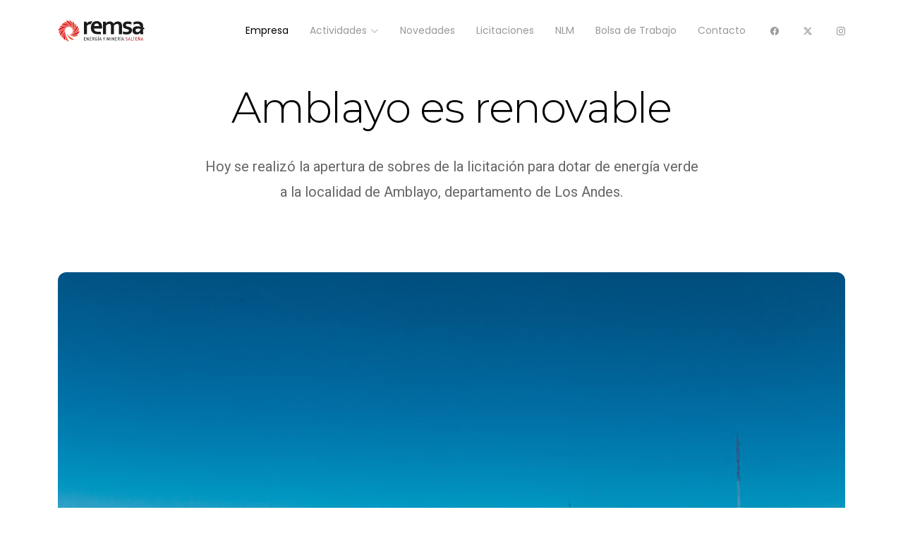

--- FILE ---
content_type: text/html; charset=UTF-8
request_url: https://remsa.gob.ar/notas/Amblayo-es-renovable
body_size: 3813
content:

<!DOCTYPE html>
<html lang="en">

<head>
   <meta charset="utf-8">
   <meta content="width=device-width, initial-scale=1.0" name="viewport">
   <title>REMSa. S.A.</title>
   <meta name="viewport" content="width=device-width, initial-scale=1">
	<meta name="description" content="Recursos Energéticos y Mineros Salta S.A." />
	<meta name="keywords" content="salta,energia,mineria,gas,petroleo" />
	<meta name="author" content="Recursos Energéticos y Mineros Salta S.A." />

   <!--OPEN GRAPH-->
   <meta property="og:url" content="https://www.remsa.gob.ar/notas/Amblayo-es-renovable" />
   <meta property="og:type" content="article" />
   <meta property="og:title" content="REMSa SA" />
   <meta property="og:description" content="Amblayo es renovable - Hoy se realizó la apertura de sobres de la licitación para dotar de energía verde a la localidad de Amblayo, departamento de Los Andes." />
   <meta property="og:image" content="https://www.remsa.gob.ar/imgUpload/304-IMG-2747.jpg" />
   <!--END OPEN GRAPH---->

   <!-- Favicons -->
   <link rel="apple-touch-icon" sizes="76x76" href="apple-touch-icon.png">
	<link rel="icon" type="image/png" sizes="32x32" href="https://remsa.gob.ar/favicon-32x32.png">
	<link rel="icon" type="image/png" sizes="16x16" href="https://remsa.gob.ar/favicon-16x16.png">
	<link rel="manifest" href="https://remsa.gob.ar/site.webmanifest">
	<link rel="mask-icon" href="https://remsa.gob.ar/safari-pinned-tab.svg" color="#5bbad5">
	<meta name="msapplication-TileColor" content="#2b5797">
	<meta name="theme-color" content="#ffffff">	

   <!-- Fonts -->
   <link href="https://fonts.googleapis.com" rel="preconnect">
   <link href="https://fonts.gstatic.com" rel="preconnect" crossorigin>
   <link href="https://fonts.googleapis.com/css2?family=Roboto:ital,wght@0,100;0,300;0,400;0,500;0,700;0,900;1,100;1,300;1,400;1,500;1,700;1,900&family=Montserrat:ital,wght@0,100;0,200;0,300;0,400;0,500;0,600;0,700;0,800;0,900;1,100;1,200;1,300;1,400;1,500;1,600;1,700;1,800;1,900&family=Poppins:ital,wght@0,100;0,200;0,300;0,400;0,500;0,600;0,700;0,800;0,900;1,100;1,200;1,300;1,400;1,500;1,600;1,700;1,800;1,900&display=swap" rel="stylesheet">

   <!-- Vendor CSS Files -->
   <link href="https://remsa.gob.ar/assets/vendor/bootstrap/css/bootstrap.min.css" rel="stylesheet">
   <link href="https://remsa.gob.ar/assets/vendor/bootstrap-icons/bootstrap-icons.css" rel="stylesheet">
   <link href="https://remsa.gob.ar/assets/vendor/aos/aos.css" rel="stylesheet">
   <link href="https://remsa.gob.ar/assets/vendor/glightbox/css/glightbox.min.css" rel="stylesheet">
   <link href="https://remsa.gob.ar/assets/vendor/swiper/swiper-bundle.min.css" rel="stylesheet">

   <!-- Main CSS File -->
   <link href="https://remsa.gob.ar/assets/css/main.css" rel="stylesheet">
</head>

<body class="portfolio-details-page">

   <header id="header" class="header d-flex align-items-center fixed-top">
    <div class="container-fluid container-xl position-relative d-flex align-items-center justify-content-between">

      <a href="https://remsa.gob.ar/inicio" class="logo d-flex align-items-center">
        <img src="https://remsa.gob.ar/images/logo.svg" alt="">
      </a>

      <nav id="navmenu" class="navmenu">
        <ul>
          <li><a href="https://remsa.gob.ar/empresa" class="active">Empresa</a></li>
          <li class="dropdown"><a href="#"><span>Actividades</span> <i class="bi bi-chevron-down toggle-dropdown"></i></a>
            <ul>
              <li><a href="https://remsa.gob.ar/mineria">Minería</a></li>
              <li><a href="https://remsa.gob.ar/gasoductos">Gasoductos</a></li>
              <li><a href="https://remsa.gob.ar/energias-renovables">Energías Renovables</a></li>
              <!-- <li><a href="https://remsa.gob.ar/mineria">RSE</a></li> -->
              <li><a href="https://remsa.gob.ar/becas">Programa de Becas</a></li>
            </ul>
          </li>
          <li><a href="https://remsa.gob.ar/novedades">Novedades</a></li>
          <li><a href="https://remsa.gob.ar/licitaciones">Licitaciones</a></li>
          <li><a href="https://remsa.gob.ar/nlm">NLM</a></li>
          <li><a href="https://remsa.gob.ar/bolsadetrabajo">Bolsa de Trabajo</a></li>
          <li><a href="https://remsa.gob.ar/inicio#contact">Contacto</a></li>
          <li><a href="https://www.facebook.com/remsa.salta/"><i class="bi bi-facebook"></i></a></li>
          <li><a href="https://x.com/remsa_salta"><i class="bi bi-twitter-x"></i></a></li>
          <li><a href="https://www.instagram.com/remsa.salta/"><i class="bi bi-instagram"></i></a></li>
        </ul>
        <i class="mobile-nav-toggle d-xl-none bi bi-list"></i>
      </nav>

    </div>
  </header>
   <main class="main">

      <!-- Portfolio Details Section -->
      <section id="portfolio-details" class="portfolio-details section" style="padding-top: 120px;">

         <div class="container" data-aos="fade-up" data-aos-delay="100">

            <div class="project-intro">
               <div class="intro-content" data-aos="fade-up">
                  <h1 class="project-title">Amblayo es renovable</h1>
                  <p class="project-description">Hoy se realizó la apertura de sobres de la licitación para dotar de energía verde a la localidad de Amblayo, departamento de Los Andes.</p>
               </div>
            </div>

            <div class="project-showcase" data-aos="fade-up" data-aos-delay="200">
               <div class="showcase-slider swiper init-swiper">
                  <script type="application/json" class="swiper-config">
                     {
                        "loop": true,
                        "speed": 800,
                        "autoplay": {
                           "delay": 5000
                        },
                        "effect": "fade",
                        "fadeEffect": {
                           "crossFade": true
                        },
                        "slidesPerView": 1,
                        "pagination": {
                           "el": ".swiper-pagination",
                           "type": "bullets",
                           "clickable": true
                        }
                     }
                  </script>
                  <div class="swiper-wrapper">
                                                <div class="swiper-slide">
                              <img src="https://remsa.gob.ar/imgUpload/304-REMSa-43.jpg" alt="Project showcase" class="img-fluid" loading="lazy">
                           </div>
                                                <div class="swiper-slide">
                              <img src="https://remsa.gob.ar/imgUpload/304-IMG-2747.jpg" alt="Project showcase" class="img-fluid" loading="lazy">
                           </div>
                                                <div class="swiper-slide">
                              <img src="https://remsa.gob.ar/imgUpload/304-IMG-2744.jpg" alt="Project showcase" class="img-fluid" loading="lazy">
                           </div>
                                       </div>
                  <div class="swiper-pagination"></div>
               </div>
            </div>

            <div class="project-details-grid">
               <div class="row">
                  <div class="col-lg-8" data-aos="fade-up" data-aos-delay="100">
                     <div class="project-narrative">
                        <p>Este plan de transformaci&oacute;n de la matriz energ&eacute;tica de nuestra provincia fue dispuesto por el Gobernador S&aacute;enz y puesto en marcha a trav&eacute;s de REMSA. Busca reemplazar la matriz energ&eacute;tica de Amblayo, Cobres, Santa Rosa de los Pastos Grandes, Los Toldos, San Antonio de los Cobres, Iruya, Islas de Ca&ntilde;as, la Poma, Santa Victoria Oeste, Nazareno, Olacapato, Salar de Pocitos y Tolar Grande; por energ&iacute;a renovable. Para todas ellas, se prev&eacute; la instalaci&oacute;n de micro-redes h&iacute;bridas (solar y diesel; o solar y gas), que generan una energ&iacute;a m&aacute;s limpia y verde.<br /><br />
&nbsp;&nbsp;&nbsp;&nbsp;&nbsp;&nbsp;&nbsp;&nbsp;&nbsp;&nbsp;&nbsp;&nbsp;&nbsp;&nbsp;&nbsp; &ldquo;La fuente energ&eacute;tica de estas localidades genera much&iacute;sima contaminaci&oacute;n y es muy costosa. Nuestra intenci&oacute;n es cambiar esta realidad aprovechando un recurso natural&rdquo;, manifest&oacute; Alberto Castillo, titular de REMSA.&nbsp;<br /><br />
&ldquo;Salta es una de las 7 &aacute;reas con mayor irradiaci&oacute;n solar en el mundo, y es pol&iacute;tica de estado del Gobernador, aprovechar nuestra energ&iacute;a renovable y generar esta transformaci&oacute;n necesaria para la gente y para el planeta&rdquo;, agreg&oacute;.<br /><br />
Estas localidades consumen grandes cantidades de gasoil para alimentar los grupos electr&oacute;genos que les proveen la energ&iacute;a. Este proyecto dise&ntilde;ado por REMSA consiste en reemplazar la matriz energ&eacute;tica que provee energ&iacute;a el&eacute;ctrica a estas localidades, por micro-redes h&iacute;bridas.<br /><br />
&nbsp;Esto constituir&aacute; grandes beneficios como la reducci&oacute;n de las emisiones de CO2, aumentar la eficiencia energ&eacute;tica, reducir el impacto ambiental, minimizar el costo energ&eacute;tico y las p&eacute;rdidas de energ&iacute;a en las grandes l&iacute;neas de distribuci&oacute;n.</p>
                     </div>
                  </div>
                  <div class="col-lg-4" data-aos="fade-up" data-aos-delay="200">
                     <div class="project-info">
                        <div class="info-block">
                           <div class="info-label">Novedades Relacionadas</div>
                        </div>
                                                      <div class="info-block">
                                 <div class="row">
                                    <div class="col-4">
                                                                              <img src="https://remsa.gob.ar/imgUpload/../imgUpload/1898964621.jpeg" class="img-fluid" loading="lazy">
                                    </div>
                                    <div class="col-8">
                                       <small>25/11/2025</small>
                                       <a href="https://remsa.gob.ar/notas/Se-conformp-la-Mesa-de-Empresas-y-Sociedades-Mineras-Provinciales">
                                          <h6 class="info-title">Se conformó la Mesa de Empresas...</h4>
                                       </a>
                                 </div>
                              </div>
                                                      <div class="info-block">
                                 <div class="row">
                                    <div class="col-4">
                                                                              <img src="https://remsa.gob.ar/imgUpload/../imgUpload/439262331.jpeg" class="img-fluid" loading="lazy">
                                    </div>
                                    <div class="col-8">
                                       <small>1/05/2025</small>
                                       <a href="https://remsa.gob.ar/notas/Presidencia-del-Directorio-de-REMSa-SA">
                                          <h6 class="info-title">Presidencia del Directorio de REMSa S.A...</h4>
                                       </a>
                                 </div>
                              </div>
                                                      <div class="info-block">
                                 <div class="row">
                                    <div class="col-4">
                                                                              <img src="https://remsa.gob.ar/imgUpload/../imgUpload/1710395288.jpg" class="img-fluid" loading="lazy">
                                    </div>
                                    <div class="col-8">
                                       <small>27/02/2024</small>
                                       <a href="https://remsa.gob.ar/notas/Planta-compresora-de-Ro-Las-Burras">
                                          <h6 class="info-title">Planta compresora de Río Las Burras...</h4>
                                       </a>
                                 </div>
                              </div>
                                                      <div class="info-block">
                                 <div class="row">
                                    <div class="col-4">
                                                                              <img src="https://remsa.gob.ar/imgUpload/337-WhatsApp-Image-2024-02-15-at-09.13.29.jpeg" class="img-fluid" loading="lazy">
                                    </div>
                                    <div class="col-8">
                                       <small>26/12/2023</small>
                                       <a href="https://remsa.gob.ar/notas/Remsa-entreg-11-becas-deportivas">
                                          <h6 class="info-title">Remsa entregó 11 becas deportivas ...</h4>
                                       </a>
                                 </div>
                              </div>
                                             </div>
                  </div>
               </div>
            </div>

         </div>

      </section><!-- /Portfolio Details Section -->

   </main>

   <footer id="footer" class="footer light-background">

    <div class="container footer-top">
        <div class="row gy-4">
            <div class="col-lg-4 col-12 footer-about d-flex justify-content-center">
                <div>
                    <div class="d-flex align-items-center">
                        <a href="index.html" class="logo d-flex align-items-center">
                            <img src="https://remsa.gob.ar/images/logo.svg" alt="" class="me-3">
                        </a>
                        <a href="index.html" class="logo d-flex align-items-center">
                            <img src="https://remsa.gob.ar/images/saltagob.png" alt="" style="max-height: 60px;">
                        </a>
                    </div>
                    <div class="social-links d-flex justify-content-lg-start justify-content-center mt-4">
                        <a href="https://www.facebook.com/remsa.salta/"><i class="bi bi-facebook"></i></a>
                        <a href="https://x.com/remsa_salta"><i class="bi bi-twitter-x"></i></a>
                        <a href="https://www.instagram.com/remsa.salta/"><i class="bi bi-instagram"></i></a>
                    </div>
                </div>
            </div>

            <div class="col-lg-4 col-12 footer-contact text-center text-md-start d-flex justify-content-center">
                <div>
                    <h4>Copyright</h4>
                    <p><strong class="sitename">Remsa.gpb.ar</strong> <br> <span>Todos los derechos reservados</span></p>
                    <p>Powered by <strong><a href="https://pixelio.com.ar/">PIXELIO</a></strong></p>
                </div>
            </div>

            <div class="col-lg-4 col-12 footer-contact text-center text-md-start d-flex justify-content-center">
                <div>
                    <h4>Contacto</h4>
                    <p>Manuel Solá 171 . C.P 4400</p>
                    <p>Salta - Argentina</p>
                    <p class=""><strong>Teléfono:</strong> <span>+549 387 4221454 | 4310180</span></p>
                    <p><strong>Email:</strong> <span>administracion@remsa.gob.ar</span></p>
                </div>
            </div>

        </div>
    </div>

</footer>
   <!-- Scroll Top -->
   <a href="#" id="scroll-top" class="scroll-top d-flex align-items-center justify-content-center"><i class="bi bi-arrow-up-short"></i></a>

   <!-- Preloader -->
   <div id="preloader"></div>

   <!-- Vendor JS Files -->
   <script src="https://remsa.gob.ar/assets/vendor/bootstrap/js/bootstrap.bundle.min.js"></script>
   <script src="https://remsa.gob.ar/assets/vendor/php-email-form/validate.js"></script>
   <script src="https://remsa.gob.ar/assets/vendor/aos/aos.js"></script>
   <script src="https://remsa.gob.ar/assets/vendor/glightbox/js/glightbox.min.js"></script>
   <script src="https://remsa.gob.ar/assets/vendor/purecounter/purecounter_vanilla.js"></script>
   <script src="https://remsa.gob.ar/assets/vendor/imagesloaded/imagesloaded.pkgd.min.js"></script>
   <script src="https://remsa.gob.ar/assets/vendor/isotope-layout/isotope.pkgd.min.js"></script>
   <script src="https://remsa.gob.ar/assets/vendor/swiper/swiper-bundle.min.js"></script>

   <!-- Main JS File -->
   <script src="https://remsa.gob.ar/assets/js/main.js"></script>

</body>

</html>

--- FILE ---
content_type: text/css
request_url: https://remsa.gob.ar/assets/css/main.css
body_size: 12257
content:
/**
* Template Name: Axis
* Template URL: https://bootstrapmade.com/axis-bootstrap-corporate-template/
* Updated: Sep 13 2025 with Bootstrap v5.3.8
* Author: BootstrapMade.com
* License: https://bootstrapmade.com/license/
*/

@charset "UTF-8";

/*--------------------------------------------------------------
# Font & Color Variables
# Help: https://bootstrapmade.com/color-system/
--------------------------------------------------------------*/
/* Fonts */
:root {
  --default-font: "Roboto",  system-ui, -apple-system, "Segoe UI", Roboto, "Helvetica Neue", Arial, "Noto Sans", "Liberation Sans", sans-serif, "Apple Color Emoji", "Segoe UI Emoji", "Segoe UI Symbol", "Noto Color Emoji";
  --heading-font: "Montserrat",  sans-serif;
  --nav-font: "Poppins",  sans-serif;
}

/* Global Colors - The following color variables are used throughout the website. Updating them here will change the color scheme of the entire website */
:root { 
  --background-color: #ffffff; /* Background color for the entire website, including individual sections */
  --default-color: #666666; /* Default color used for the majority of the text content across the entire website */
  --heading-color: #000000; /* Color for headings, subheadings and title throughout the website */
  --accent-color: #313131; /* Accent color that represents your brand on the website. It's used for buttons, links, and other elements that need to stand out */
  --surface-color: #ffffff; /* The surface color is used as a background of boxed elements within sections, such as cards, icon boxes, or other elements that require a visual separation from the global background. */
  --contrast-color: #ffffff; /* Contrast color for text, ensuring readability against backgrounds of accent, heading, or default colors. */
}

/* Nav Menu Colors - The following color variables are used specifically for the navigation menu. They are separate from the global colors to allow for more customization options */
:root {
  --nav-color: #999999;  /* The default color of the main navmenu links */
  --nav-hover-color: #000000; /* Applied to main navmenu links when they are hovered over or active */
  --nav-mobile-background-color: #ffffff; /* Used as the background color for mobile navigation menu */
  --nav-dropdown-background-color: #ffffff; /* Used as the background color for dropdown items that appear when hovering over primary navigation items */
  --nav-dropdown-color: #666666; /* Used for navigation links of the dropdown items in the navigation menu. */
  --nav-dropdown-hover-color: #313131; /* Similar to --nav-hover-color, this color is applied to dropdown navigation links when they are hovered over. */
}

/* Color Presets - These classes override global colors when applied to any section or element, providing reuse of the sam color scheme. */

.light-background {
  --background-color: #f9f9f9;
  --surface-color: #ffffff;
}

.dark-background {
  --background-color: #060606;
  --default-color: #e3e3e3;
  --heading-color: #ffffff;
  --accent-color: #bdb5b5;
  --surface-color: #252525;
  --contrast-color: #ffffff;
}

/* Smooth scroll */
:root {
  scroll-behavior: smooth;
}

/*--------------------------------------------------------------
# General Styling & Shared Classes
--------------------------------------------------------------*/
body {
  color: var(--default-color);
  background-color: var(--background-color);
  font-family: var(--default-font);
}

a {
  color: var(--accent-color);
  text-decoration: none;
  transition: 0.3s;
}

a:hover {
  color: color-mix(in srgb, var(--accent-color), transparent 25%);
  text-decoration: none;
}

h1,
h2,
h3,
h4,
h5,
h6 {
  color: var(--heading-color);
  font-family: var(--heading-font);
}

/* PHP Email Form Messages
------------------------------*/
.php-email-form .error-message {
  display: none;
  background: #df1529;
  color: #ffffff;
  text-align: left;
  padding: 15px;
  margin-bottom: 24px;
  font-weight: 600;
}

.php-email-form .sent-message {
  display: none;
  color: #ffffff;
  background: #059652;
  text-align: center;
  padding: 15px;
  margin-bottom: 24px;
  font-weight: 600;
}

.php-email-form .loading {
  display: none;
  background: var(--surface-color);
  text-align: center;
  padding: 15px;
  margin-bottom: 24px;
}

.php-email-form .loading:before {
  content: "";
  display: inline-block;
  border-radius: 50%;
  width: 24px;
  height: 24px;
  margin: 0 10px -6px 0;
  border: 3px solid var(--accent-color);
  border-top-color: var(--surface-color);
  animation: php-email-form-loading 1s linear infinite;
}

@keyframes php-email-form-loading {
  0% {
    transform: rotate(0deg);
  }

  100% {
    transform: rotate(360deg);
  }
}

/*--------------------------------------------------------------
# Global Header
--------------------------------------------------------------*/
.header {
  --background-color: rgba(255, 255, 255, 0);
  color: var(--default-color);
  background-color: var(--background-color);
  padding: 15px 0;
  transition: all 0.5s;
  z-index: 997;
}

.header .logo {
  line-height: 1;
}

.header .logo img {
  max-height: 32px;
  margin-right: 8px;
}

.header .logo h1 {
  font-size: 30px;
  margin: 0;
  font-weight: 400;
  color: var(--heading-color);
}

.scrolled .header {
  isolation: isolate;
  border-bottom: 1px solid color-mix(in srgb, var(--default-color), transparent 90%);
}

.scrolled .header::before {
  content: "";
  position: absolute;
  inset: 0;
  background: rgba(255, 255, 255, 0.8);
  backdrop-filter: blur(10px);
  -webkit-backdrop-filter: blur(10px);
  pointer-events: none;
  z-index: -1;
}

/*--------------------------------------------------------------
# Navigation Menu
--------------------------------------------------------------*/
/* Navmenu - Desktop */
@media (min-width: 1200px) {
  .navmenu {
    padding: 0;
  }

  .navmenu ul {
    margin: 0;
    padding: 0;
    display: flex;
    list-style: none;
    align-items: center;
  }

  .navmenu li {
    position: relative;
  }

  .navmenu a,
  .navmenu a:focus {
    color: var(--nav-color);
    padding: 18px 15px;
    font-size: 14px;
    font-family: var(--nav-font);
    font-weight: 400;
    display: flex;
    align-items: center;
    justify-content: space-between;
    white-space: nowrap;
    transition: 0.3s;
  }

  .navmenu a i,
  .navmenu a:focus i {
    font-size: 12px;
    line-height: 0;
    margin-left: 5px;
    transition: 0.3s;
  }

  .navmenu li:last-child a {
    padding-right: 0;
  }

  .navmenu li:hover>a,
  .navmenu .active,
  .navmenu .active:focus {
    color: var(--nav-hover-color);
  }

  .navmenu .dropdown ul {
    margin: 0;
    padding: 10px 0;
    background: var(--nav-dropdown-background-color);
    display: block;
    position: absolute;
    visibility: hidden;
    left: 14px;
    top: 130%;
    opacity: 0;
    transition: 0.3s;
    border-radius: 4px;
    z-index: 99;
    box-shadow: 0px 0px 30px rgba(0, 0, 0, 0.1);
  }

  .navmenu .dropdown ul li {
    min-width: 200px;
  }

  .navmenu .dropdown ul a {
    padding: 10px 20px;
    font-size: 15px;
    text-transform: none;
    color: var(--nav-dropdown-color);
  }

  .navmenu .dropdown ul a i {
    font-size: 12px;
  }

  .navmenu .dropdown ul a:hover,
  .navmenu .dropdown ul .active:hover,
  .navmenu .dropdown ul li:hover>a {
    color: var(--nav-dropdown-hover-color);
  }

  .navmenu .dropdown:hover>ul {
    opacity: 1;
    top: 100%;
    visibility: visible;
  }

  .navmenu .dropdown .dropdown ul {
    top: 0;
    left: -90%;
    visibility: hidden;
  }

  .navmenu .dropdown .dropdown:hover>ul {
    opacity: 1;
    top: 0;
    left: -100%;
    visibility: visible;
  }
}

/* Navmenu - Mobile */
@media (max-width: 1199px) {
  .mobile-nav-toggle {
    color: var(--nav-color);
    font-size: 28px;
    line-height: 0;
    margin-right: 10px;
    cursor: pointer;
    transition: color 0.3s;
  }

  .navmenu {
    padding: 0;
    z-index: 9997;
  }

  .navmenu ul {
    display: none;
    list-style: none;
    position: absolute;
    inset: 60px 20px 20px 20px;
    padding: 10px 0;
    margin: 0;
    border-radius: 6px;
    background-color: var(--nav-mobile-background-color);
    overflow-y: auto;
    transition: 0.3s;
    z-index: 9998;
    box-shadow: 0px 0px 30px rgba(0, 0, 0, 0.1);
  }

  .navmenu a,
  .navmenu a:focus {
    color: var(--nav-dropdown-color);
    padding: 10px 20px;
    font-family: var(--nav-font);
    font-size: 18px;
    font-weight: 300;
    display: flex;
    align-items: center;
    justify-content: space-between;
    white-space: nowrap;
    transition: 0.3s;
  }

  .navmenu a i,
  .navmenu a:focus i {
    font-size: 12px;
    line-height: 0;
    margin-left: 5px;
    width: 30px;
    height: 30px;
    display: flex;
    align-items: center;
    justify-content: center;
    border-radius: 50%;
    transition: 0.3s;
    background-color: color-mix(in srgb, var(--accent-color), transparent 90%);
  }

  .navmenu a i:hover,
  .navmenu a:focus i:hover {
    background-color: var(--accent-color);
    color: var(--contrast-color);
  }

  .navmenu a:hover,
  .navmenu .active,
  .navmenu .active:focus {
    color: var(--nav-dropdown-hover-color);
  }

  .navmenu .active i,
  .navmenu .active:focus i {
    background-color: var(--accent-color);
    color: var(--contrast-color);
    transform: rotate(180deg);
  }

  .navmenu .dropdown ul {
    position: static;
    display: none;
    z-index: 99;
    padding: 10px 0;
    margin: 10px 20px;
    background-color: var(--nav-dropdown-background-color);
    border: 1px solid color-mix(in srgb, var(--default-color), transparent 90%);
    box-shadow: none;
    transition: all 0.5s ease-in-out;
  }

  .navmenu .dropdown ul ul {
    background-color: rgba(33, 37, 41, 0.1);
  }

  .navmenu .dropdown>.dropdown-active {
    display: block;
    background-color: rgba(33, 37, 41, 0.03);
  }

  .mobile-nav-active {
    overflow: hidden;
  }

  .mobile-nav-active .mobile-nav-toggle {
    color: #fff;
    position: absolute;
    font-size: 32px;
    top: 15px;
    right: 15px;
    margin-right: 0;
    z-index: 9999;
  }

  .mobile-nav-active .navmenu {
    position: fixed;
    overflow: hidden;
    inset: 0;
    background: rgba(33, 37, 41, 0.8);
    transition: 0.3s;
  }

  .mobile-nav-active .navmenu>ul {
    display: block;
  }
}

/*--------------------------------------------------------------
# Global Footer
--------------------------------------------------------------*/
.footer {
  color: var(--default-color);
  background-color: var(--background-color);
  font-size: 14px;
  padding-bottom: 50px;
  position: relative;
}

.footer .footer-top {
  padding-top: 50px;
  border-top: 1px solid color-mix(in srgb, var(--default-color), transparent 90%);
}

.footer .footer-about .logo {
  line-height: 1;
  margin-bottom: 25px;
}

.footer .footer-about .logo img {
  max-height: 40px;
  margin-right: 6px;
}

.footer .footer-about .logo span {
  color: var(--heading-color);
  font-size: 30px;
  font-weight: 400;
  letter-spacing: 1px;
  font-family: var(--heading-font);
}

.footer .footer-about p {
  font-size: 14px;
  font-family: var(--heading-font);
}

.footer .social-links a {
  display: flex;
  align-items: center;
  justify-content: center;
  width: 40px;
  height: 40px;
  border-radius: 50%;
  border: 1px solid color-mix(in srgb, var(--default-color), transparent 50%);
  font-size: 16px;
  color: color-mix(in srgb, var(--default-color), transparent 50%);
  margin-right: 10px;
  transition: 0.3s;
}

.footer .social-links a:hover {
  color: var(--accent-color);
  border-color: var(--accent-color);
}

.footer h4 {
  font-size: 18px;
  font-weight: 400;
  position: relative;
  padding-bottom: 12px;
}

.footer .footer-links {
  margin-bottom: 30px;
}

.footer .footer-links ul {
  list-style: none;
  padding: 0;
  margin: 0;
}

.footer .footer-links ul i {
  padding-right: 2px;
  font-size: 12px;
  line-height: 0;
}

.footer .footer-links ul li {
  padding: 10px 0;
  display: flex;
  align-items: center;
}

.footer .footer-links ul li:first-child {
  padding-top: 0;
}

.footer .footer-links ul a {
  color: color-mix(in srgb, var(--default-color), transparent 20%);
  display: inline-block;
  line-height: 1;
}

.footer .footer-links ul a:hover {
  color: var(--accent-color);
}

.footer .footer-contact p {
  margin-bottom: 5px;
}

.footer .copyright {
  padding-top: 25px;
  padding-bottom: 25px;
  background-color: color-mix(in srgb, var(--default-color), transparent 95%);
}

.footer .copyright p {
  margin-bottom: 0;
}

.footer .credits {
  margin-top: 6px;
  font-size: 13px;
}

/*--------------------------------------------------------------
# Preloader
--------------------------------------------------------------*/
#preloader {
  position: fixed;
  inset: 0;
  z-index: 999999;
  overflow: hidden;
  background: var(--background-color);
  transition: all 0.6s ease-out;
}

#preloader:before {
  content: "";
  position: fixed;
  top: calc(50% - 30px);
  left: calc(50% - 30px);
  border: 6px solid #ffffff;
  border-color: var(--accent-color) transparent var(--accent-color) transparent;
  border-radius: 50%;
  width: 60px;
  height: 60px;
  animation: animate-preloader 1.5s linear infinite;
}

@keyframes animate-preloader {
  0% {
    transform: rotate(0deg);
  }

  100% {
    transform: rotate(360deg);
  }
}

/*--------------------------------------------------------------
# Scroll Top Button
--------------------------------------------------------------*/
.scroll-top {
  position: fixed;
  visibility: hidden;
  opacity: 0;
  right: 15px;
  bottom: 15px;
  z-index: 99999;
  background-color: var(--accent-color);
  width: 40px;
  height: 40px;
  border-radius: 4px;
  transition: all 0.4s;
}

.scroll-top i {
  font-size: 24px;
  color: var(--contrast-color);
  line-height: 0;
}

.scroll-top:hover {
  background-color: color-mix(in srgb, var(--accent-color), transparent 20%);
  color: var(--contrast-color);
}

.scroll-top.active {
  visibility: visible;
  opacity: 1;
}

/*--------------------------------------------------------------
# Disable aos animation delay on mobile devices
--------------------------------------------------------------*/
@media screen and (max-width: 768px) {
  [data-aos-delay] {
    transition-delay: 0 !important;
  }
}

/*--------------------------------------------------------------
# Global Page Titles & Breadcrumbs
--------------------------------------------------------------*/
.page-title {
  text-align: center;
  padding: 40px 0 20px 0;
  border-top: 1px solid color-mix(in srgb, var(--default-color), transparent 90%);
}

.page-title .breadcrumbs {
  margin-bottom: 1.5rem;
}

.page-title .breadcrumbs .breadcrumb {
  justify-content: center;
  margin: 0;
  padding: 0;
  background: none;
}

.page-title .breadcrumbs .breadcrumb .breadcrumb-item {
  font-size: 0.9rem;
  color: color-mix(in srgb, var(--default-color), transparent 30%);
}

.page-title .breadcrumbs .breadcrumb .breadcrumb-item.active {
  color: var(--accent-color);
}

.page-title .breadcrumbs .breadcrumb .breadcrumb-item a {
  color: inherit;
  text-decoration: none;
  transition: color 0.3s ease;
}

.page-title .breadcrumbs .breadcrumb .breadcrumb-item a:hover {
  color: var(--accent-color);
}

.page-title .breadcrumbs .breadcrumb .breadcrumb-item a i {
  font-size: 0.9rem;
  margin-right: 0.2rem;
}

.page-title .breadcrumbs .breadcrumb .breadcrumb-item+.breadcrumb-item::before {
  color: color-mix(in srgb, var(--default-color), transparent 50%);
}

.page-title .title-wrapper {
  max-width: 800px;
  margin: 0 auto;
  padding: 1rem 0;
}

.page-title .title-wrapper h1 {
  font-size: 2.5rem;
  margin-bottom: 1rem;
  font-weight: 400;
  color: var(--heading-color);
}

.page-title .title-wrapper p {
  font-size: 1.1rem;
  color: color-mix(in srgb, var(--default-color), transparent 20%);
  margin: 0;
  line-height: 1.6;
}

@media (max-width: 768px) {
  .page-title .title-wrapper h1 {
    font-size: 2rem;
  }

  .page-title .title-wrapper p {
    font-size: 1rem;
  }
}

@media (max-width: 576px) {
  .page-title .title-wrapper h1 {
    font-size: 1.75rem;
  }
}

/*--------------------------------------------------------------
# Global Sections
--------------------------------------------------------------*/
section,
.section {
  color: var(--default-color);
  background-color: var(--background-color);
  padding: 60px 0;
  scroll-margin-top: 87px;
  overflow: clip;
}

@media (max-width: 1199px) {

  section,
  .section {
    scroll-margin-top: 66px;
  }
}

/*--------------------------------------------------------------
# Global Section Titles
--------------------------------------------------------------*/
.section-title {
  text-align: center;
  padding-bottom: 60px;
  position: relative;
}

.section-title h2 {
  font-size: 2.8rem;
  font-weight: 300;
  line-height: 1.2;
  color: var(--heading-color);
  margin-bottom: 1.5rem;
  letter-spacing: -1px;
}

@media (max-width: 768px) {
  .section-title h2 {
    font-size: 2.5rem;
  }
}

.section-title .subtitle {
  display: inline-block;
  font-size: 0.875rem;
  font-weight: 400;
  color: var(--accent-color);
  text-transform: uppercase;
  letter-spacing: 2px;
  margin-bottom: 1.5rem;
  position: relative;
}

.section-title .subtitle::after {
  content: "";
  position: absolute;
  bottom: -8px;
  left: 50%;
  transform: translateX(-50%);
  width: 40px;
  height: 1px;
  background: var(--accent-color);
}

.section-title p {
  font-size: 1.125rem;
  line-height: 1.8;
  color: color-mix(in srgb, var(--default-color), transparent 25%);
  max-width: 900px;
  margin: 0 auto;
  text-wrap: balance;
}

/*--------------------------------------------------------------
# Hero Section
--------------------------------------------------------------*/
.hero {
  padding: 120px 0 100px;
  position: relative;
  overflow: hidden;
}

.hero .hero-content h1 {
  font-size: 3.5rem;
  font-weight: 300;
  line-height: 1.2;
  margin-bottom: 2rem;
  color: var(--heading-color);
}

@media (max-width: 768px) {
  .hero .hero-content h1 {
    font-size: 2.5rem;
  }
}

.hero .hero-content p {
  font-size: 1.125rem;
  line-height: 1.7;
  margin-bottom: 3rem;
  color: color-mix(in srgb, var(--default-color), transparent 20%);
}

.hero .hero-cta {
  display: flex;
  gap: 1.5rem;
  margin-bottom: 4rem;
  align-items: center;
}

@media (max-width: 576px) {
  .hero .hero-cta {
    flex-direction: column;
    align-items: flex-start;
    gap: 1rem;
  }
}

.hero .hero-cta .btn-primary {
  background-color: var(--accent-color);
  color: var(--contrast-color);
  padding: 14px 32px;
  border-radius: 6px;
  font-weight: 500;
  text-decoration: none;
  transition: all 0.3s ease;
  border: none;
  box-shadow: 0 4px 15px color-mix(in srgb, var(--accent-color), transparent 80%);
}

.hero .hero-cta .btn-primary:hover {
  background-color: color-mix(in srgb, var(--accent-color), black 10%);
  transform: translateY(-2px);
  box-shadow: 0 8px 25px color-mix(in srgb, var(--accent-color), transparent 70%);
}

.hero .hero-cta .btn-secondary {
  color: var(--heading-color);
  text-decoration: none;
  display: flex;
  align-items: center;
  gap: 0.5rem;
  font-weight: 500;
  transition: all 0.3s ease;
}

.hero .hero-cta .btn-secondary i {
  font-size: 1.5rem;
  color: var(--accent-color);
}

.hero .hero-cta .btn-secondary:hover {
  color: var(--accent-color);
  transform: translateX(5px);
}

.hero .hero-stats {
  display: flex;
  gap: 3rem;
}

@media (max-width: 768px) {
  .hero .hero-stats {
    gap: 2rem;
  }
}

@media (max-width: 576px) {
  .hero .hero-stats {
    flex-direction: column;
    gap: 1.5rem;
  }
}

.hero .hero-stats .stat-item .stat-number {
  font-size: 2rem;
  font-weight: 300;
  color: var(--accent-color);
  margin-bottom: 0.25rem;
}

.hero .hero-stats .stat-item .stat-label {
  font-size: 0.875rem;
  color: color-mix(in srgb, var(--default-color), transparent 40%);
  font-weight: 500;
}

.hero .hero-image {
  position: relative;
}

.hero .hero-image img {
  border-radius: 12px;
  box-shadow: 0 20px 60px color-mix(in srgb, var(--default-color), transparent 85%);
}

.hero .hero-image .floating-card {
  position: absolute;
  bottom: 20px;
  left: 20px;
  background: var(--surface-color);
  padding: 1.5rem;
  border-radius: 12px;
  box-shadow: 0 10px 40px color-mix(in srgb, var(--default-color), transparent 85%);
  display: flex;
  align-items: center;
  gap: 1rem;
  min-width: 200px;
}

@media (max-width: 768px) {
  .hero .hero-image .floating-card {
    bottom: 10px;
    left: 10px;
    padding: 1rem;
    min-width: 160px;
  }
}

.hero .hero-image .floating-card .card-icon {
  width: 50px;
  height: 50px;
  background: color-mix(in srgb, var(--accent-color), transparent 90%);
  border-radius: 10px;
  display: flex;
  align-items: center;
  justify-content: center;
}

.hero .hero-image .floating-card .card-icon i {
  font-size: 1.5rem;
  color: var(--accent-color);
}

.hero .hero-image .floating-card .card-content h5 {
  font-size: 0.875rem;
  font-weight: 600;
  margin: 0 0 0.25rem 0;
  color: var(--heading-color);
}

.hero .hero-image .floating-card .card-content .growth-percentage {
  font-size: 1.25rem;
  font-weight: 700;
  color: #22c55e;
}

@media (max-width: 992px) {
  .hero {
    padding: 80px 0 60px;
  }

  .hero::before {
    display: none;
  }

  .hero .row {
    flex-direction: column-reverse;
  }

  .hero .col-lg-6:first-child {
    margin-top: 3rem;
  }
}

/*--------------------------------------------------------------
# About Section
--------------------------------------------------------------*/
.about {
  padding-top: 120px;
  padding-bottom: 120px;
}

.about .content h2 {
  font-size: 42px;
  font-weight: 300;
  line-height: 1.3;
  margin-bottom: 30px;
  font-family: var(--heading-font);
}

@media (max-width: 768px) {
  .about .content h2 {
    font-size: 32px;
  }
}

.about .content .lead {
  font-size: 20px;
  font-weight: 400;
  line-height: 1.7;
  margin-bottom: 40px;
  color: color-mix(in srgb, var(--default-color), transparent 15%);
}

.about .content p {
  font-size: 16px;
  line-height: 1.8;
  margin-bottom: 25px;
  color: color-mix(in srgb, var(--default-color), transparent 25%);
}

.about .stats-row {
  display: flex;
  gap: 40px;
  margin: 60px 0;
}

@media (max-width: 576px) {
  .about .stats-row {
    flex-direction: column;
    gap: 30px;
  }
}

.about .stats-row .stat-item .stat-number {
  font-size: 48px;
  font-weight: 300;
  line-height: 1;
  color: var(--accent-color);
  font-family: var(--heading-font);
}

.about .stats-row .stat-item .stat-label {
  font-size: 14px;
  font-weight: 500;
  text-transform: uppercase;
  letter-spacing: 1px;
  color: color-mix(in srgb, var(--default-color), transparent 40%);
  margin-top: 8px;
}

.about .cta-section {
  display: flex;
  gap: 20px;
  margin-top: 50px;
}

@media (max-width: 576px) {
  .about .cta-section {
    flex-direction: column;
  }
}

.about .cta-section .btn-primary {
  display: inline-flex;
  align-items: center;
  padding: 16px 32px;
  background-color: var(--accent-color);
  color: var(--contrast-color);
  text-decoration: none;
  border-radius: 6px;
  font-weight: 500;
  transition: all 0.3s ease;
}

.about .cta-section .btn-primary:hover {
  background-color: color-mix(in srgb, var(--accent-color), black 10%);
  transform: translateY(-2px);
  color: var(--contrast-color);
}

.about .cta-section .btn-outline {
  display: inline-flex;
  align-items: center;
  padding: 16px 32px;
  background-color: transparent;
  color: var(--heading-color);
  text-decoration: none;
  border: 2px solid color-mix(in srgb, var(--default-color), transparent 80%);
  border-radius: 6px;
  font-weight: 500;
  transition: all 0.3s ease;
}

.about .cta-section .btn-outline:hover {
  border-color: var(--accent-color);
  color: var(--accent-color);
  transform: translateY(-2px);
}

.about .image-wrapper {
  position: relative;
}

.about .image-wrapper img {
  border-radius: 12px;
  box-shadow: 0 20px 60px color-mix(in srgb, var(--default-color), transparent 90%);
}

.about .image-wrapper .floating-card {
  position: absolute;
  bottom: -30px;
  right: -30px;
  background-color: var(--surface-color);
  border-radius: 12px;
  padding: 30px;
  box-shadow: 0 15px 40px color-mix(in srgb, var(--default-color), transparent 85%);
  max-width: 280px;
}

@media (max-width: 992px) {
  .about .image-wrapper .floating-card {
    position: static;
    margin-top: 30px;
    max-width: none;
  }
}

.about .image-wrapper .floating-card .card-content {
  display: flex;
  align-items: center;
  gap: 20px;
}

.about .image-wrapper .floating-card .card-content .icon {
  width: 60px;
  height: 60px;
  background-color: color-mix(in srgb, var(--accent-color), transparent 90%);
  border-radius: 50%;
  display: flex;
  align-items: center;
  justify-content: center;
  flex-shrink: 0;
}

.about .image-wrapper .floating-card .card-content .icon i {
  font-size: 24px;
  color: var(--accent-color);
}

.about .image-wrapper .floating-card .card-content .text h4 {
  font-size: 18px;
  font-weight: 600;
  margin: 0 0 5px 0;
  color: var(--heading-color);
}

.about .image-wrapper .floating-card .card-content .text p {
  font-size: 14px;
  margin: 0;
  color: color-mix(in srgb, var(--default-color), transparent 30%);
  line-height: 1.6;
}

@media (max-width: 992px) {
  .about .row {
    text-align: center;
  }

  .about .content {
    margin-bottom: 60px;
  }

  .about .stats-row {
    justify-content: center;
  }
}

/*--------------------------------------------------------------
# Services Section
--------------------------------------------------------------*/
.services {
  background-color: color-mix(in srgb, var(--background-color), var(--accent-color) 2%);
}

.services .service-item {
  padding: 60px 40px;
  background-color: var(--surface-color);
  border-radius: 8px;
  transition: all 0.4s ease-in-out;
  height: 100%;
  display: flex;
  flex-direction: column;
  position: relative;
  overflow: hidden;
}

.services .service-item::before {
  content: "";
  position: absolute;
  top: 0;
  left: 0;
  right: 0;
  height: 4px;
  background: linear-gradient(90deg, var(--accent-color), color-mix(in srgb, var(--accent-color), var(--heading-color) 30%));
  transform: scaleX(0);
  transform-origin: left;
  transition: transform 0.4s ease-in-out;
}

.services .service-item:hover {
  transform: translateY(-8px);
  box-shadow: 0 20px 40px color-mix(in srgb, var(--default-color), transparent 90%);
}

.services .service-item:hover::before {
  transform: scaleX(1);
}

.services .service-item:hover .service-icon {
  transform: scale(1.1);
}

.services .service-item:hover .service-link {
  color: var(--accent-color);
}

.services .service-item:hover .service-link i {
  transform: translateX(8px);
}

.services .service-item .service-icon {
  width: 80px;
  height: 80px;
  background: linear-gradient(135deg, var(--accent-color), color-mix(in srgb, var(--accent-color), var(--heading-color) 20%));
  border-radius: 50%;
  display: flex;
  align-items: center;
  justify-content: center;
  margin-bottom: 32px;
  transition: transform 0.4s ease-in-out;
  flex-shrink: 0;
}

.services .service-item .service-icon i {
  font-size: 32px;
  color: var(--contrast-color);
}

.services .service-item h3 {
  font-size: 24px;
  font-weight: 300;
  margin-bottom: 20px;
  line-height: 1.3;
}

.services .service-item p {
  font-size: 16px;
  line-height: 1.7;
  color: color-mix(in srgb, var(--default-color), transparent 20%);
  margin-bottom: 32px;
  flex-grow: 1;
}

.services .service-item .service-link {
  color: var(--heading-color);
  text-decoration: none;
  font-weight: 500;
  font-size: 15px;
  display: inline-flex;
  align-items: center;
  gap: 8px;
  transition: all 0.3s ease-in-out;
  align-self: flex-start;
}

.services .service-item .service-link i {
  font-size: 16px;
  transition: transform 0.3s ease-in-out;
}

@media (max-width: 768px) {
  .services .service-item {
    padding: 40px 24px;
  }

  .services .service-item .service-icon {
    width: 64px;
    height: 64px;
    margin-bottom: 24px;
  }

  .services .service-item .service-icon i {
    font-size: 28px;
  }

  .services .service-item h3 {
    font-size: 20px;
    margin-bottom: 16px;
  }

  .services .service-item p {
    font-size: 15px;
    margin-bottom: 24px;
  }
}

/*--------------------------------------------------------------
# Why Us Section
--------------------------------------------------------------*/
.why-us {
  padding: 100px 0;
}

.why-us .content {
  margin-bottom: 60px;
}

.why-us .content h2 {
  font-size: 2.5rem;
  font-weight: 300;
  margin-bottom: 30px;
  line-height: 1.2;
}

@media (max-width: 768px) {
  .why-us .content h2 {
    font-size: 2rem;
  }
}

.why-us .content p {
  font-size: 1.125rem;
  line-height: 1.7;
  color: color-mix(in srgb, var(--default-color), transparent 20%);
  margin: 0;
}

.why-us .image-wrapper {
  position: relative;
}

.why-us .image-wrapper img {
  border-radius: 8px;
  box-shadow: 0 20px 40px color-mix(in srgb, var(--default-color), transparent 85%);
  transition: transform 0.4s ease-in-out;
}

.why-us .image-wrapper img:hover {
  transform: translateY(-8px);
}

.why-us .features-grid {
  margin-top: 80px;
}

.why-us .feature-item {
  display: flex;
  gap: 25px;
  padding: 40px 0;
  transition: transform 0.3s ease-in-out;
}

.why-us .feature-item:hover {
  transform: translateY(-5px);
}

.why-us .feature-item:hover .icon-wrapper {
  background-color: var(--accent-color);
  color: var(--contrast-color);
  transform: scale(1.1);
}

@media (max-width: 768px) {
  .why-us .feature-item {
    flex-direction: column;
    text-align: center;
    gap: 20px;
    padding: 30px 0;
  }
}

.why-us .icon-wrapper {
  flex-shrink: 0;
  width: 70px;
  height: 70px;
  border-radius: 50%;
  background-color: color-mix(in srgb, var(--accent-color), transparent 90%);
  color: var(--accent-color);
  display: flex;
  align-items: center;
  justify-content: center;
  font-size: 1.75rem;
  transition: all 0.4s ease-in-out;
}

@media (max-width: 768px) {
  .why-us .icon-wrapper {
    margin: 0 auto;
  }
}

.why-us .feature-content {
  flex: 1;
}

.why-us .feature-content h3 {
  font-size: 1.5rem;
  font-weight: 400;
  margin-bottom: 15px;
  line-height: 1.3;
}

@media (max-width: 768px) {
  .why-us .feature-content h3 {
    font-size: 1.25rem;
  }
}

.why-us .feature-content p {
  font-size: 1rem;
  line-height: 1.7;
  color: color-mix(in srgb, var(--default-color), transparent 25%);
  margin: 0;
}

@media (max-width: 992px) {
  .why-us .content {
    margin-bottom: 40px;
    text-align: center;
  }

  .why-us .features-grid {
    margin-top: 60px;
  }
}

/*--------------------------------------------------------------
# Portfolio Section
--------------------------------------------------------------*/
.portfolio .portfolio-filters {
  display: flex;
  justify-content: center;
  flex-wrap: wrap;
  gap: 0;
  margin-bottom: 80px;
  padding: 0;
  list-style: none;
}

@media (max-width: 768px) {
  .portfolio .portfolio-filters {
    margin-bottom: 60px;
    gap: 8px;
  }
}

.portfolio .portfolio-filters li {
  padding: 20px 0;
  margin: 0 40px;
  font-size: 0.95rem;
  font-weight: 300;
  cursor: pointer;
  transition: all 0.4s ease;
  color: color-mix(in srgb, var(--default-color), transparent 40%);
  position: relative;
}

@media (max-width: 768px) {
  .portfolio .portfolio-filters li {
    margin: 0 20px;
    padding: 16px 0;
    font-size: 0.9rem;
  }
}

@media (max-width: 576px) {
  .portfolio .portfolio-filters li {
    margin: 0 12px;
    padding: 14px 0;
    font-size: 0.85rem;
  }
}

.portfolio .portfolio-filters li::after {
  content: "";
  position: absolute;
  bottom: 0;
  left: 50%;
  width: 0;
  height: 1px;
  background-color: var(--accent-color);
  transition: all 0.4s ease;
  transform: translateX(-50%);
}

.portfolio .portfolio-filters li:hover {
  color: var(--default-color);
}

.portfolio .portfolio-filters li:hover::after {
  width: 100%;
}

.portfolio .portfolio-filters li.filter-active {
  color: var(--default-color);
  font-weight: 400;
}

.portfolio .portfolio-filters li.filter-active::after {
  width: 100%;
}

.portfolio .portfolio-card {
  height: 100%;
}

.portfolio .portfolio-card .project-visual {
  position: relative;
  overflow: hidden;
  border-radius: 6px;
}

.portfolio .portfolio-card .project-visual img {
  width: 100%;
  height: 300px;
  object-fit: cover;
  transition: transform 0.6s ease;
}

@media (max-width: 768px) {
  .portfolio .portfolio-card .project-visual img {
    height: 250px;
  }
}

.portfolio .portfolio-card .project-visual .project-overlay {
  position: absolute;
  top: 0;
  left: 0;
  width: 100%;
  height: 100%;
  background: linear-gradient(135deg, rgba(54, 144, 231, 0.85), rgba(54, 144, 231, 0.75));
  display: flex;
  align-items: center;
  justify-content: center;
  opacity: 0;
  visibility: hidden;
  transition: all 0.4s ease;
}

.portfolio .portfolio-card .project-visual .project-overlay .overlay-content {
  display: flex;
  gap: 20px;
}

.portfolio .portfolio-card .project-visual .project-overlay .overlay-content a {
  width: 48px;
  height: 48px;
  background-color: var(--contrast-color);
  color: var(--accent-color);
  border-radius: 6px;
  display: flex;
  align-items: center;
  justify-content: center;
  font-size: 1.1rem;
  transition: all 0.3s ease;
}

.portfolio .portfolio-card .project-visual .project-overlay .overlay-content a:hover {
  transform: translateY(-2px);
  box-shadow: 0 8px 25px rgba(0, 0, 0, 0.15);
}

.portfolio .portfolio-card .project-visual:hover img {
  transform: scale(1.05);
}

.portfolio .portfolio-card .project-visual:hover .project-overlay {
  opacity: 1;
  visibility: visible;
}

.portfolio .portfolio-card .project-details {
  padding: 20px 0;
  height: 100%;
  display: flex;
  flex-direction: column;
}

.portfolio .portfolio-card .project-details .project-header {
  display: flex;
  justify-content: space-between;
  align-items: center;
  margin-bottom: 20px;
}

.portfolio .portfolio-card .project-details .project-header .project-category {
  font-size: 0.8rem;
  font-weight: 500;
  text-transform: uppercase;
  letter-spacing: 1px;
  color: var(--accent-color);
}

.portfolio .portfolio-card .project-details .project-header .project-year {
  font-size: 0.85rem;
  color: color-mix(in srgb, var(--default-color), transparent 50%);
  font-weight: 300;
}

.portfolio .portfolio-card .project-details .project-title {
  font-size: 1.5rem;
  font-weight: 300;
  margin-bottom: 20px;
  color: var(--heading-color);
  line-height: 1.3;
}

@media (max-width: 768px) {
  .portfolio .portfolio-card .project-details .project-title {
    font-size: 1.35rem;
  }
}

.portfolio .portfolio-card .project-details .project-description {
  font-size: 0.95rem;
  color: color-mix(in srgb, var(--default-color), transparent 30%);
  margin-bottom: 30px;
  line-height: 1.7;
  flex-grow: 1;
}

.portfolio .portfolio-card .project-details .project-meta {
  margin-top: auto;
}

.portfolio .portfolio-card .project-details .project-meta .client-name {
  display: block;
  font-size: 0.9rem;
  font-weight: 500;
  color: var(--default-color);
  margin-bottom: 16px;
}

.portfolio .portfolio-card .project-details .project-meta .project-scope {
  display: flex;
  flex-wrap: wrap;
  gap: 12px;
}

.portfolio .portfolio-card .project-details .project-meta .project-scope .scope-item {
  font-size: 0.8rem;
  font-weight: 400;
  color: color-mix(in srgb, var(--default-color), transparent 40%);
  padding: 6px 0;
  position: relative;
}

.portfolio .portfolio-card .project-details .project-meta .project-scope .scope-item:not(:last-child)::after {
  content: "·";
  position: absolute;
  right: -8px;
  color: color-mix(in srgb, var(--default-color), transparent 70%);
}

.portfolio .portfolio-conclusion {
  margin-top: 120px;
  text-align: center;
}

@media (max-width: 768px) {
  .portfolio .portfolio-conclusion {
    margin-top: 80px;
  }
}

.portfolio .portfolio-conclusion .conclusion-content {
  max-width: 600px;
  margin: 0 auto;
}

.portfolio .portfolio-conclusion .conclusion-content h4 {
  font-size: 1.75rem;
  font-weight: 300;
  margin-bottom: 20px;
  color: var(--heading-color);
}

@media (max-width: 768px) {
  .portfolio .portfolio-conclusion .conclusion-content h4 {
    font-size: 1.5rem;
  }
}

.portfolio .portfolio-conclusion .conclusion-content p {
  font-size: 1rem;
  color: color-mix(in srgb, var(--default-color), transparent 30%);
  margin-bottom: 40px;
  line-height: 1.7;
}

.portfolio .portfolio-conclusion .conclusion-content .conclusion-actions {
  display: flex;
  justify-content: start;
  gap: 40px;
  align-items: center;
}

/* @media (max-width: 576px) {
  .portfolio .portfolio-conclusion .conclusion-content .conclusion-actions {
    flex-direction: column;
    gap: 20px;
  }
} */

.portfolio .portfolio-conclusion .conclusion-content .conclusion-actions .primary-action {
  /* display: inline-flex;
  align-items: center; */
  gap: 8px;
  padding: 16px 32px;
  background-color: var(--accent-color);
  color: var(--contrast-color);
  border-radius: 6px;
  font-size: 0.95rem;
  font-weight: 400;
  text-decoration: none;
  transition: all 0.3s ease;
}

.portfolio .portfolio-conclusion .conclusion-content .conclusion-actions .primary-action i {
  font-size: 0.9rem;
  transition: transform 0.3s ease;
}

.portfolio .portfolio-conclusion .conclusion-content .conclusion-actions .primary-action:hover {
  background-color: color-mix(in srgb, var(--accent-color), black 10%);
  transform: translateY(-1px);
}

.portfolio .portfolio-conclusion .conclusion-content .conclusion-actions .primary-action:hover i {
  transform: translateX(2px);
}

.portfolio .portfolio-conclusion .conclusion-content .conclusion-actions .secondary-action {
  color: var(--default-color);
  font-size: 0.95rem;
  font-weight: 400;
  text-decoration: none;
  position: relative;
}

.portfolio .portfolio-conclusion .conclusion-content .conclusion-actions .secondary-action::after {
  content: "";
  position: absolute;
  bottom: -2px;
  left: 0;
  width: 0;
  height: 1px;
  background-color: var(--default-color);
  transition: width 0.3s ease;
}

.portfolio .portfolio-conclusion .conclusion-content .conclusion-actions .secondary-action:hover {
  color: var(--default-color);
}

.portfolio .portfolio-conclusion .conclusion-content .conclusion-actions .secondary-action:hover::after {
  width: 100%;
}

/*--------------------------------------------------------------
# Team Section
--------------------------------------------------------------*/
.team .team-member {
  text-align: center;
  margin-bottom: 40px;
  transition: all 0.3s ease-in-out;
}

.team .team-member .member-img {
  position: relative;
  overflow: hidden;
  border-radius: 8px;
  margin-bottom: 30px;
}

.team .team-member .member-img img {
  transition: all 0.3s ease-in-out;
  width: 100%;
  height: auto;
  filter: grayscale(100%);
}

.team .team-member .member-info h4 {
  font-weight: 300;
  font-size: 1.5rem;
  margin-bottom: 8px;
  color: var(--heading-color);
  line-height: 1.3;
}

.team .team-member .member-info span {
  display: block;
  font-size: 0.9rem;
  color: var(--accent-color);
  font-weight: 400;
  margin-bottom: 20px;
  letter-spacing: 0.5px;
}

.team .team-member .member-info p {
  font-size: 0.95rem;
  line-height: 1.7;
  color: color-mix(in srgb, var(--default-color), transparent 20%);
  margin-bottom: 25px;
  padding: 0 10px;
}

.team .team-member .member-info .social {
  display: flex;
  justify-content: center;
  gap: 15px;
}

.team .team-member .member-info .social a {
  display: inline-flex;
  align-items: center;
  justify-content: center;
  width: 40px;
  height: 40px;
  border: 1px solid color-mix(in srgb, var(--default-color), transparent 85%);
  border-radius: 50%;
  color: color-mix(in srgb, var(--default-color), transparent 40%);
  font-size: 16px;
  transition: all 0.3s ease-in-out;
}

.team .team-member .member-info .social a:hover {
  color: var(--contrast-color);
  background-color: var(--accent-color);
  border-color: var(--accent-color);
  transform: translateY(-2px);
}

.team .team-member:hover .member-img img {
  transform: scale(1.05);
  filter: grayscale(0%);
}

@media (max-width: 992px) {
  .team .team-member .member-info h4 {
    font-size: 1.3rem;
  }

  .team .team-member .member-info p {
    font-size: 0.9rem;
  }
}

@media (max-width: 768px) {
  .team .team-member .member-info h4 {
    font-size: 1.2rem;
  }

  .team .team-member .member-info p {
    padding: 0;
    font-size: 0.85rem;
  }

  .team .team-member .member-info .social {
    gap: 12px;
  }

  .team .team-member .member-info .social a {
    width: 36px;
    height: 36px;
    font-size: 14px;
  }
}

/*--------------------------------------------------------------
# Testimonials Section
--------------------------------------------------------------*/
.testimonials {
  position: relative;
  overflow: hidden;
  /* Swiper Navigation */
  /* Swiper Pagination */
  /* Responsive Styles */
}

.testimonials .testimonial-slider {
  position: relative;
  padding-bottom: 50px;
}

.testimonials .testimonial-slider .swiper-wrapper {
  height: auto !important;
}

.testimonials .testimonial-item {
  background: linear-gradient(135deg, var(--surface-color) 0%, color-mix(in srgb, var(--surface-color), var(--accent-color) 2%) 100%);
  border-radius: 20px;
  padding: 0;
  height: 100%;
  border: 1px solid color-mix(in srgb, var(--default-color), transparent 90%);
  transition: all 0.4s ease;
  overflow: hidden;
  position: relative;
}

.testimonials .testimonial-item::before {
  content: "";
  position: absolute;
  top: 0;
  left: 0;
  right: 0;
  height: 4px;
  background: linear-gradient(90deg, var(--accent-color), color-mix(in srgb, var(--accent-color), var(--heading-color) 30%));
  transform: scaleX(0);
  transform-origin: left;
  transition: transform 0.4s ease;
}

.testimonials .testimonial-item:hover {
  border-color: var(--accent-color);
}

.testimonials .testimonial-item:hover::before {
  transform: scaleX(1);
}

.testimonials .testimonial-item:hover .testimonial-header img {
  transform: scale(1.05);
}

.testimonials .testimonial-item:hover .quote-icon {
  color: var(--accent-color);
  transform: scale(1.1);
}

.testimonials .testimonial-header {
  position: relative;
  text-align: center;
  padding: 30px 30px 20px;
  background: linear-gradient(135deg, color-mix(in srgb, var(--surface-color), var(--accent-color) 3%) 0%, var(--surface-color) 100%);
}

.testimonials .testimonial-header img {
  width: 80px;
  height: 80px;
  border-radius: 50%;
  object-fit: cover;
  border: 4px solid color-mix(in srgb, var(--accent-color), transparent 70%);
  margin-bottom: 15px;
  transition: all 0.3s ease;
  box-shadow: 0 5px 15px rgba(0, 0, 0, 0.1);
}

.testimonials .testimonial-header .rating {
  display: flex;
  justify-content: center;
  gap: 3px;
}

.testimonials .testimonial-header .rating i {
  color: #ffc107;
  font-size: 0.9rem;
}

.testimonials .testimonial-body {
  padding: 0 30px 20px;
}

.testimonials .testimonial-body p {
  font-size: 1rem;
  line-height: 1.6;
  color: color-mix(in srgb, var(--default-color), transparent 20%);
  margin: 0;
  font-style: italic;
  text-align: center;
  position: relative;
}

.testimonials .testimonial-body p::before,
.testimonials .testimonial-body p::after {
  content: '"';
  font-size: 1.5rem;
  color: var(--accent-color);
  opacity: 0.6;
  font-family: serif;
  position: absolute;
}

.testimonials .testimonial-body p::before {
  top: -5px;
  left: -10px;
}

.testimonials .testimonial-body p::after {
  bottom: -20px;
  right: -5px;
}

.testimonials .testimonial-footer {
  padding: 20px 30px 30px;
  text-align: center;
  position: relative;
}

.testimonials .testimonial-footer h5 {
  font-size: 1.1rem;
  font-weight: 600;
  color: var(--heading-color);
  margin: 0 0 5px;
}

.testimonials .testimonial-footer span {
  font-size: 0.85rem;
  color: color-mix(in srgb, var(--default-color), transparent 40%);
  display: block;
  margin-bottom: 15px;
}

.testimonials .testimonial-footer .quote-icon {
  position: absolute;
  bottom: 15px;
  right: 25px;
  color: color-mix(in srgb, var(--accent-color), transparent 60%);
  font-size: 1.5rem;
  transition: all 0.3s ease;
}

.testimonials .swiper-navigation {
  position: relative;
  margin-top: 25px;
  display: flex;
  justify-content: flex-end;
}

.testimonials .swiper-button-prev,
.testimonials .swiper-button-next {
  position: static;
  width: 45px;
  height: 45px;
  margin: 0 10px;
  background: var(--accent-color);
  border-radius: 50%;
  color: var(--contrast-color);
  font-size: 16px;
  transition: all 0.3s ease;
  display: inline-flex;
  align-items: center;
  justify-content: center;
  box-shadow: 0 4px 15px rgba(0, 0, 0, 0.1);
}

.testimonials .swiper-button-prev:hover,
.testimonials .swiper-button-next:hover {
  background: color-mix(in srgb, var(--accent-color), var(--heading-color) 20%);
  transform: scale(1.05);
}

.testimonials .swiper-button-prev::after,
.testimonials .swiper-button-next::after {
  font-size: 16px;
  font-weight: 600;
}

.testimonials .swiper-pagination {
  position: static;
  margin-top: 30px;
  text-align: center;
}

.testimonials .swiper-pagination .swiper-pagination-bullet {
  width: 12px;
  height: 12px;
  background: color-mix(in srgb, var(--default-color), transparent 70%);
  opacity: 1;
  margin: 0 6px;
  transition: all 0.3s ease;
}

.testimonials .swiper-pagination .swiper-pagination-bullet.swiper-pagination-bullet-active {
  background: var(--accent-color);
  transform: scale(1.2);
}

@media (max-width: 1199px) {
  .testimonials .testimonial-item .testimonial-header {
    padding: 25px 25px 15px;
  }

  .testimonials .testimonial-item .testimonial-header img {
    width: 70px;
    height: 70px;
  }

  .testimonials .testimonial-item .testimonial-body,
  .testimonials .testimonial-item .testimonial-footer {
    padding-left: 25px;
    padding-right: 25px;
  }
}

@media (max-width: 991px) {
  .testimonials .testimonial-item {
    margin-bottom: 30px;
  }
}

@media (max-width: 767px) {
  .testimonials .testimonial-item .testimonial-header {
    padding: 20px 20px 10px;
  }

  .testimonials .testimonial-item .testimonial-header img {
    width: 60px;
    height: 60px;
  }

  .testimonials .testimonial-item .testimonial-header .rating i {
    font-size: 0.8rem;
  }

  .testimonials .testimonial-item .testimonial-body {
    padding: 0 20px 15px;
  }

  .testimonials .testimonial-item .testimonial-body p {
    font-size: 0.95rem;
  }

  .testimonials .testimonial-item .testimonial-footer {
    padding: 15px 20px 20px;
  }

  .testimonials .testimonial-item .testimonial-footer h5 {
    font-size: 1rem;
  }

  .testimonials .testimonial-item .testimonial-footer span {
    font-size: 0.8rem;
  }

  .testimonials .testimonial-item .testimonial-footer .quote-icon {
    font-size: 1.3rem;
    bottom: 10px;
    right: 15px;
  }

  .testimonials .swiper-button-prev,
  .testimonials .swiper-button-next {
    width: 40px;
    height: 40px;
    font-size: 14px;
  }

  .testimonials .swiper-button-prev::after,
  .testimonials .swiper-button-next::after {
    font-size: 14px;
  }
}

@media (max-width: 575px) {
  .testimonials .testimonial-slider {
    padding-bottom: 30px;
  }

  .testimonials .testimonial-item .testimonial-header {
    padding: 15px 15px 10px;
  }

  .testimonials .testimonial-item .testimonial-header img {
    width: 55px;
    height: 55px;
  }

  .testimonials .testimonial-item .testimonial-body {
    padding: 0 15px 10px;
  }

  .testimonials .testimonial-item .testimonial-body p {
    font-size: 0.9rem;
  }

  .testimonials .testimonial-item .testimonial-footer {
    padding: 10px 15px 15px;
  }

  .testimonials .testimonial-item .testimonial-footer h5 {
    font-size: 0.95rem;
  }

  .testimonials .testimonial-item .testimonial-footer .quote-icon {
    font-size: 1.2rem;
  }

  .testimonials .swiper-navigation {
    margin-top: 10px;
  }
}

/*--------------------------------------------------------------
# Contact Section
--------------------------------------------------------------*/
.contact {
  padding: 120px 0 100px;
}

.contact .info-item {
  margin-bottom: 80px;
}

.contact .info-item .info-icon {
  width: 64px;
  height: 64px;
  border-radius: 50%;
  background: color-mix(in srgb, var(--accent-color), transparent 90%);
  display: flex;
  align-items: center;
  justify-content: center;
  margin-bottom: 32px;
}

.contact .info-item .info-icon i {
  font-size: 24px;
  color: var(--accent-color);
}

.contact .info-item .info-content h4 {
  font-size: 24px;
  font-weight: 400;
  margin-bottom: 16px;
  color: var(--heading-color);
  letter-spacing: -0.3px;
}

.contact .info-item .info-content p {
  font-size: 16px;
  line-height: 1.7;
  color: color-mix(in srgb, var(--default-color), transparent 25%);
  margin: 0;
}

.contact .contact-details .detail-item {
  display: flex;
  align-items: flex-start;
  gap: 20px;
  margin-bottom: 48px;
}

.contact .contact-details .detail-item:last-child {
  margin-bottom: 0;
}

.contact .contact-details .detail-item .detail-icon {
  width: 40px;
  height: 40px;
  flex-shrink: 0;
  display: flex;
  align-items: center;
  justify-content: center;
}

.contact .contact-details .detail-item .detail-icon i {
  font-size: 18px;
  color: var(--accent-color);
}

.contact .contact-details .detail-item .detail-content {
  flex: 1;
}

.contact .contact-details .detail-item .detail-content .detail-label {
  display: block;
  font-size: 13px;
  font-weight: 500;
  color: color-mix(in srgb, var(--default-color), transparent 40%);
  text-transform: uppercase;
  letter-spacing: 0.8px;
  margin-bottom: 6px;
}

.contact .contact-details .detail-item .detail-content .detail-value {
  display: block;
  font-size: 16px;
  color: var(--default-color);
  line-height: 1.6;
}

.contact .form-header {
  margin-bottom: 48px;
}

.contact .form-header h3 {
  font-size: 32px;
  font-weight: 300;
  color: var(--heading-color);
  margin: 0;
  letter-spacing: -0.4px;
}

.contact .form-wrapper {
  background-color: var(--surface-color);
  padding: 20px 30px;
  border-radius: 10px;
}

.contact .form-wrapper .form-group {
  margin-bottom: 32px;
}

.contact .form-wrapper .form-group label {
  display: block;
  font-size: 14px;
  font-weight: 500;
  color: var(--heading-color);
  margin-bottom: 12px;
  letter-spacing: 0.2px;
}

.contact .form-wrapper .form-group input,
.contact .form-wrapper .form-group select,
.contact .form-wrapper .form-group textarea {
  width: 100%;
  border: 1px solid color-mix(in srgb, var(--default-color), transparent 85%);
  border-radius: 8px;
  padding: 16px 20px;
  font-size: 15px;
  color: var(--default-color);
  background-color: var(--surface-color);
  transition: all 0.3s ease;
  font-family: inherit;
}

.contact .form-wrapper .form-group input:focus,
.contact .form-wrapper .form-group select:focus,
.contact .form-wrapper .form-group textarea:focus {
  outline: none;
  border-color: var(--accent-color);
  box-shadow: 0 0 0 3px color-mix(in srgb, var(--accent-color), transparent 90%);
}

.contact .form-wrapper .form-group input::placeholder,
.contact .form-wrapper .form-group select::placeholder,
.contact .form-wrapper .form-group textarea::placeholder {
  color: color-mix(in srgb, var(--default-color), transparent 60%);
}

.contact .form-wrapper .form-group select {
  cursor: pointer;
}

.contact .form-wrapper .form-group select option {
  padding: 10px;
}

.contact .form-wrapper .form-group textarea {
  resize: vertical;
  min-height: 120px;
  line-height: 1.6;
}

.contact .form-wrapper .submit-btn {
  background: var(--accent-color);
  color: var(--contrast-color);
  border: none;
  border-radius: 8px;
  padding: 18px 36px;
  font-size: 15px;
  font-weight: 500;
  display: inline-flex;
  align-items: center;
  gap: 12px;
  cursor: pointer;
  transition: all 0.3s ease;
  letter-spacing: 0.3px;
}

.contact .form-wrapper .submit-btn i {
  font-size: 16px;
  transition: transform 0.3s ease;
}

.contact .form-wrapper .submit-btn:hover {
  background: color-mix(in srgb, var(--accent-color), transparent 10%);
  transform: translateY(-2px);
  box-shadow: 0 8px 25px color-mix(in srgb, var(--accent-color), transparent 70%);
}

.contact .form-wrapper .submit-btn:hover i {
  transform: translateX(4px);
}

@media (max-width: 768px) {
  .contact {
    padding: 80px 0 60px;
  }

  .contact .info-item {
    margin-bottom: 50px;
  }

  .contact .info-item .info-icon {
    width: 56px;
    height: 56px;
    margin-bottom: 24px;
  }

  .contact .info-item .info-icon i {
    font-size: 20px;
  }

  .contact .info-item .info-content h4 {
    font-size: 20px;
    margin-bottom: 12px;
  }

  .contact .contact-details .detail-item {
    margin-bottom: 32px;
  }

  .contact .form-header {
    margin-bottom: 32px;
  }

  .contact .form-header h3 {
    font-size: 24px;
  }

  .contact .modern-form .form-group {
    margin-bottom: 24px;
  }
}

/*--------------------------------------------------------------
# Portfolio Details Section
--------------------------------------------------------------*/
.portfolio-details {
  --section-spacing: 6rem;
  --content-spacing: 4rem;
}

.portfolio-details .project-intro {
  margin-bottom: var(--section-spacing);
  text-align: center;
  max-width: 900px;
  margin-left: auto;
  margin-right: auto;
}

.portfolio-details .project-intro .intro-content .project-meta {
  display: flex;
  justify-content: center;
  gap: 2rem;
  margin-bottom: 1.5rem;
}

.portfolio-details .project-intro .intro-content .project-meta .project-type,
.portfolio-details .project-intro .intro-content .project-meta .project-year {
  font-size: 0.875rem;
  font-weight: 400;
  letter-spacing: 0.05em;
  color: color-mix(in srgb, var(--default-color), transparent 40%);
  position: relative;
}

.portfolio-details .project-intro .intro-content .project-meta .project-type::after {
  content: "•";
  position: absolute;
  right: -1rem;
  color: color-mix(in srgb, var(--default-color), transparent 60%);
}

.portfolio-details .project-intro .intro-content .project-title {
  font-size: 3.75rem;
  font-weight: 300;
  line-height: 1.1;
  margin-bottom: 2rem;
  color: var(--heading-color);
  letter-spacing: -0.02em;
}

.portfolio-details .project-intro .intro-content .project-description {
  font-size: 1.25rem;
  line-height: 1.8;
  color: color-mix(in srgb, var(--default-color), transparent 20%);
  margin-bottom: 0;
  max-width: 700px;
  margin-left: auto;
  margin-right: auto;
}

.portfolio-details .project-showcase {
  margin-bottom: var(--section-spacing);
}

.portfolio-details .project-showcase .showcase-slider {
  border-radius: 12px;
  overflow: hidden;
}

.portfolio-details .project-showcase .showcase-slider .swiper-wrapper {
  height: auto !important;
}

.portfolio-details .project-showcase .showcase-slider .swiper-slide img {
  width: 100%;
  height: 600px;
  object-fit: cover;
}

.portfolio-details .project-showcase .showcase-slider .swiper-pagination {
  bottom: 30px;
}

.portfolio-details .project-showcase .showcase-slider .swiper-pagination .swiper-pagination-bullet {
  width: 12px;
  height: 12px;
  background-color: rgba(255, 255, 255, 0.5);
  opacity: 1;
  transition: all 0.3s ease;
}

.portfolio-details .project-showcase .showcase-slider .swiper-pagination .swiper-pagination-bullet.swiper-pagination-bullet-active {
  background-color: white;
  transform: scale(1.2);
}

.portfolio-details .project-details-grid {
  margin-bottom: var(--section-spacing);
}

.portfolio-details .project-details-grid .project-narrative h2 {
  font-size: 2.5rem;
  font-weight: 300;
  margin-bottom: 2rem;
  color: var(--heading-color);
  letter-spacing: -0.01em;
}

.portfolio-details .project-details-grid .project-narrative p {
  font-size: 1.125rem;
  line-height: 1.8;
  color: color-mix(in srgb, var(--default-color), transparent 15%);
  margin-bottom: 1.5rem;
}

.portfolio-details .project-details-grid .project-narrative p:last-child {
  margin-bottom: 0;
}

.portfolio-details .project-details-grid .project-info {
  padding-left: 3rem;
}

.portfolio-details .project-details-grid .project-info .info-block {
  padding: 1.5rem 0;
  border-bottom: 1px solid color-mix(in srgb, var(--default-color), transparent 90%);
}

.portfolio-details .project-details-grid .project-info .info-block:last-child {
  border-bottom: none;
}

.portfolio-details .project-details-grid .project-info .info-block .info-label {
  font-size: 0.875rem;
  font-weight: 500;
  text-transform: uppercase;
  letter-spacing: 0.05em;
  color: color-mix(in srgb, var(--default-color), transparent 50%);
  margin-bottom: 0.5rem;
}

.portfolio-details .project-details-grid .project-info .info-block .info-value {
  font-size: 1.125rem;
  font-weight: 400;
  color: var(--heading-color);
}

.portfolio-details .solution-approach {
  margin-bottom: var(--section-spacing);
}

.portfolio-details .solution-approach .approach-header {
  text-align: center;
  max-width: 700px;
  margin: 0 auto 4rem;
}

.portfolio-details .solution-approach .approach-header h2 {
  font-size: 2.75rem;
  font-weight: 300;
  margin-bottom: 1.5rem;
  color: var(--heading-color);
  letter-spacing: -0.01em;
}

.portfolio-details .solution-approach .approach-header p {
  font-size: 1.125rem;
  line-height: 1.8;
  color: color-mix(in srgb, var(--default-color), transparent 25%);
  margin-bottom: 0;
}

.portfolio-details .solution-approach .approach-steps {
  display: grid;
  grid-template-columns: repeat(auto-fit, minmax(320px, 1fr));
  gap: 3rem;
}

.portfolio-details .solution-approach .approach-steps .step-item .step-number {
  font-size: 3rem;
  font-weight: 200;
  color: color-mix(in srgb, var(--accent-color), transparent 20%);
  margin-bottom: 1rem;
  line-height: 1;
}

.portfolio-details .solution-approach .approach-steps .step-item h3 {
  font-size: 1.5rem;
  font-weight: 400;
  margin-bottom: 1rem;
  color: var(--heading-color);
}

.portfolio-details .solution-approach .approach-steps .step-item p {
  font-size: 1rem;
  line-height: 1.7;
  color: color-mix(in srgb, var(--default-color), transparent 25%);
  margin-bottom: 0;
}

.portfolio-details .project-gallery {
  margin-bottom: var(--section-spacing);
}

.portfolio-details .project-gallery h2 {
  font-size: 2.75rem;
  font-weight: 300;
  text-align: center;
  margin-bottom: 3rem;
  color: var(--heading-color);
  letter-spacing: -0.01em;
}

.portfolio-details .project-gallery .gallery-grid {
  display: grid;
  grid-template-columns: repeat(4, 1fr);
  gap: 1rem;
}

.portfolio-details .project-gallery .gallery-grid .gallery-item {
  border-radius: 8px;
  overflow: hidden;
  transition: all 0.4s ease;
}

.portfolio-details .project-gallery .gallery-grid .gallery-item.featured {
  grid-column: span 2;
  grid-row: span 2;
}

.portfolio-details .project-gallery .gallery-grid .gallery-item img {
  width: 100%;
  height: 100%;
  object-fit: cover;
  transition: transform 0.5s ease;
}

.portfolio-details .project-gallery .gallery-grid .gallery-item:hover {
  transform: translateY(-8px);
}

.portfolio-details .project-gallery .gallery-grid .gallery-item:hover img {
  transform: scale(1.05);
}

.portfolio-details .technologies-used {
  margin-bottom: var(--section-spacing);
}

.portfolio-details .technologies-used h2 {
  font-size: 2.75rem;
  font-weight: 300;
  margin-bottom: 1.5rem;
  color: var(--heading-color);
  letter-spacing: -0.01em;
}

.portfolio-details .technologies-used p {
  font-size: 1.125rem;
  line-height: 1.8;
  color: color-mix(in srgb, var(--default-color), transparent 25%);
}

.portfolio-details .technologies-used .tech-stack .tech-group {
  margin-bottom: 2.5rem;
}

.portfolio-details .technologies-used .tech-stack .tech-group:last-child {
  margin-bottom: 0;
}

.portfolio-details .technologies-used .tech-stack .tech-group h4 {
  font-size: 1.125rem;
  font-weight: 500;
  margin-bottom: 1rem;
  color: var(--heading-color);
}

.portfolio-details .technologies-used .tech-stack .tech-group .tech-tags {
  display: flex;
  flex-wrap: wrap;
  gap: 0.75rem;
}

.portfolio-details .technologies-used .tech-stack .tech-group .tech-tags .tech-tag {
  padding: 0.5rem 1.25rem;
  background-color: color-mix(in srgb, var(--surface-color), transparent 50%);
  border: 1px solid color-mix(in srgb, var(--default-color), transparent 88%);
  border-radius: 6px;
  font-size: 0.875rem;
  font-weight: 400;
  color: var(--default-color);
  transition: all 0.3s ease;
}

.portfolio-details .technologies-used .tech-stack .tech-group .tech-tags .tech-tag:hover {
  background-color: var(--accent-color);
  border-color: var(--accent-color);
  color: var(--contrast-color);
  transform: translateY(-2px);
}

.portfolio-details .project-outcomes {
  background-color: color-mix(in srgb, var(--surface-color), transparent 60%);
  padding: 4rem 3rem;
  border-radius: 12px;
  margin-bottom: var(--section-spacing);
}

.portfolio-details .project-outcomes .outcomes-header {
  text-align: center;
  margin-bottom: 3rem;
}

.portfolio-details .project-outcomes .outcomes-header h2 {
  font-size: 2.75rem;
  font-weight: 300;
  color: var(--heading-color);
  letter-spacing: -0.01em;
  margin-bottom: 0;
}

.portfolio-details .project-outcomes .outcomes-grid {
  display: grid;
  grid-template-columns: repeat(auto-fit, minmax(200px, 1fr));
  gap: 2rem;
}

.portfolio-details .project-outcomes .outcomes-grid .outcome-card {
  text-align: center;
}

.portfolio-details .project-outcomes .outcomes-grid .outcome-card .outcome-stat {
  font-size: 3rem;
  font-weight: 300;
  color: var(--accent-color);
  margin-bottom: 0.75rem;
  line-height: 1;
}

.portfolio-details .project-outcomes .outcomes-grid .outcome-card .outcome-label {
  font-size: 1rem;
  color: color-mix(in srgb, var(--default-color), transparent 30%);
  line-height: 1.4;
}

.portfolio-details .project-navigation {
  border-top: 1px solid color-mix(in srgb, var(--default-color), transparent 90%);
  padding-top: 3rem;
}

.portfolio-details .project-navigation .nav-container {
  display: flex;
  justify-content: space-between;
  align-items: center;
}

.portfolio-details .project-navigation .nav-container .nav-item {
  display: flex;
  flex-direction: column;
  text-decoration: none;
  transition: all 0.3s ease;
}

.portfolio-details .project-navigation .nav-container .nav-item.prev,
.portfolio-details .project-navigation .nav-container .nav-item.next {
  color: var(--heading-color);
}

.portfolio-details .project-navigation .nav-container .nav-item.prev .nav-label,
.portfolio-details .project-navigation .nav-container .nav-item.next .nav-label {
  font-size: 0.875rem;
  color: color-mix(in srgb, var(--default-color), transparent 50%);
  margin-bottom: 0.25rem;
}

.portfolio-details .project-navigation .nav-container .nav-item.prev .nav-title,
.portfolio-details .project-navigation .nav-container .nav-item.next .nav-title {
  font-size: 1.125rem;
  font-weight: 400;
}

.portfolio-details .project-navigation .nav-container .nav-item.prev:hover,
.portfolio-details .project-navigation .nav-container .nav-item.next:hover {
  color: var(--accent-color);
  transform: translateY(-3px);
}

.portfolio-details .project-navigation .nav-container .nav-item.next {
  text-align: right;
}

.portfolio-details .project-navigation .nav-container .nav-item.center {
  flex-direction: row;
  align-items: center;
  gap: 0.5rem;
  padding: 0.75rem 2rem;
  border: 1px solid color-mix(in srgb, var(--default-color), transparent 85%);
  border-radius: 6px;
  color: var(--heading-color);
  font-weight: 400;
  transition: all 0.3s ease;
}

.portfolio-details .project-navigation .nav-container .nav-item.center i {
  font-size: 1.125rem;
}

.portfolio-details .project-navigation .nav-container .nav-item.center:hover {
  background-color: var(--accent-color);
  border-color: var(--accent-color);
  color: var(--contrast-color);
  transform: translateY(-3px);
}

@media (max-width: 1200px) {
  .portfolio-details .project-details-grid .project-info {
    padding-left: 2rem;
  }

  .portfolio-details .gallery-grid {
    grid-template-columns: repeat(3, 1fr) !important;
  }

  .portfolio-details .gallery-grid .gallery-item.featured {
    grid-column: span 2;
    grid-row: span 1;
  }
}

@media (max-width: 992px) {
  .portfolio-details .project-intro .intro-content .project-title {
    font-size: 3rem;
  }

  .portfolio-details .project-details-grid .project-info {
    padding-left: 0;
    margin-top: 3rem;
  }

  .portfolio-details .approach-steps {
    grid-template-columns: 1fr;
    gap: 2.5rem;
  }

  .portfolio-details .gallery-grid {
    grid-template-columns: repeat(2, 1fr) !important;
  }

  .portfolio-details .outcomes-grid {
    grid-template-columns: repeat(2, 1fr);
  }
}

@media (max-width: 768px) {
  .portfolio-details {
    --section-spacing: 4rem;
  }

  .portfolio-details .project-intro .intro-content .project-meta {
    flex-direction: column;
    gap: 0.5rem;
  }

  .portfolio-details .project-intro .intro-content .project-meta .project-type::after {
    display: none;
  }

  .portfolio-details .project-intro .intro-content .project-title {
    font-size: 2.5rem;
  }

  .portfolio-details .project-intro .intro-content .project-description {
    font-size: 1.125rem;
  }

  .portfolio-details .project-showcase .showcase-slider .swiper-slide img {
    height: 400px;
  }

  .portfolio-details .gallery-grid {
    grid-template-columns: 1fr !important;
  }

  .portfolio-details .gallery-grid .gallery-item.featured {
    grid-column: span 1;
  }

  .portfolio-details .project-outcomes {
    padding: 3rem 2rem;
  }

  .portfolio-details .project-outcomes .outcomes-grid {
    grid-template-columns: 1fr;
    gap: 1.5rem;
  }

  .portfolio-details .project-navigation .nav-container {
    flex-direction: column;
    gap: 2rem;
    text-align: center;
  }

  .portfolio-details .project-navigation .nav-container .nav-item.prev,
  .portfolio-details .project-navigation .nav-container .nav-item.next {
    text-align: center;
  }

  .portfolio-details .project-navigation .nav-container .nav-item.center {
    order: -1;
  }
}

@media (max-width: 576px) {
  .portfolio-details .project-outcomes {
    margin-left: -15px;
    margin-right: -15px;
    border-radius: 0;
  }
}

/*--------------------------------------------------------------
# Service Details Section
--------------------------------------------------------------*/
.service-details {
  padding: 80px 0;
}

.service-details .service-content .service-hero {
  margin-bottom: 60px;
}

.service-details .service-content .service-hero .service-image {
  border-radius: 8px;
  width: 100%;
  height: 400px;
  object-fit: cover;
}

.service-details .service-content .service-description {
  margin-bottom: 80px;
}

.service-details .service-content .service-description .service-title {
  font-size: 2.5rem;
  font-weight: 300;
  margin-bottom: 24px;
  line-height: 1.3;
}

.service-details .service-content .service-description .lead {
  font-size: 1.25rem;
  font-weight: 300;
  line-height: 1.7;
  color: color-mix(in srgb, var(--default-color), transparent 20%);
  margin-bottom: 32px;
}

.service-details .service-content .service-description p {
  font-size: 1.1rem;
  line-height: 1.8;
  margin-bottom: 24px;
  color: color-mix(in srgb, var(--default-color), transparent 15%);
}

.service-details .service-content .service-features {
  margin-bottom: 80px;
}

.service-details .service-content .service-features h3 {
  font-size: 2rem;
  font-weight: 300;
  margin-bottom: 40px;
}

.service-details .service-content .service-features .feature-item {
  display: flex;
  gap: 20px;
  align-items: flex-start;
}

.service-details .service-content .service-features .feature-item .feature-icon {
  flex-shrink: 0;
  width: 48px;
  height: 48px;
  background-color: color-mix(in srgb, var(--accent-color), transparent 90%);
  border-radius: 8px;
  display: flex;
  align-items: center;
  justify-content: center;
}

.service-details .service-content .service-features .feature-item .feature-icon i {
  font-size: 20px;
  color: var(--accent-color);
}

.service-details .service-content .service-features .feature-item .feature-content h4 {
  font-size: 1.2rem;
  font-weight: 400;
  margin-bottom: 12px;
}

.service-details .service-content .service-features .feature-item .feature-content p {
  font-size: 1rem;
  line-height: 1.7;
  color: color-mix(in srgb, var(--default-color), transparent 25%);
  margin: 0;
}

.service-details .service-content .service-process h3 {
  font-size: 2rem;
  font-weight: 300;
  margin-bottom: 40px;
}

.service-details .service-content .service-process .process-timeline .process-step {
  display: flex;
  gap: 24px;
  margin-bottom: 40px;
  position: relative;
}

.service-details .service-content .service-process .process-timeline .process-step:not(:last-child)::after {
  content: "";
  position: absolute;
  left: 23px;
  top: 48px;
  width: 2px;
  height: 40px;
  background: color-mix(in srgb, var(--default-color), transparent 85%);
}

.service-details .service-content .service-process .process-timeline .process-step .step-number {
  flex-shrink: 0;
  width: 48px;
  height: 48px;
  border-radius: 50%;
  background-color: var(--accent-color);
  color: var(--contrast-color);
  display: flex;
  align-items: center;
  justify-content: center;
  font-weight: 500;
  font-size: 1rem;
}

.service-details .service-content .service-process .process-timeline .process-step .step-content {
  flex: 1;
}

.service-details .service-content .service-process .process-timeline .process-step .step-content h4 {
  font-size: 1.3rem;
  font-weight: 400;
  margin-bottom: 12px;
}

.service-details .service-content .service-process .process-timeline .process-step .step-content p {
  font-size: 1rem;
  line-height: 1.7;
  color: color-mix(in srgb, var(--default-color), transparent 25%);
  margin: 0;
}

.service-details .service-sidebar .sidebar-widget {
  background-color: var(--surface-color);
  border-radius: 8px;
  padding: 32px;
  margin-bottom: 32px;
  border: 1px solid color-mix(in srgb, var(--default-color), transparent 90%);
}

.service-details .service-sidebar .sidebar-widget h4 {
  font-size: 1.3rem;
  font-weight: 400;
  margin-bottom: 24px;
}

.service-details .service-sidebar .service-info .service-details-list {
  list-style: none;
  padding: 0;
  margin: 0;
}

.service-details .service-sidebar .service-info .service-details-list li {
  padding: 12px 0;
  border-bottom: 1px solid color-mix(in srgb, var(--default-color), transparent 90%);
  font-size: 0.95rem;
  line-height: 1.6;
}

.service-details .service-sidebar .service-info .service-details-list li:last-child {
  border-bottom: none;
}

.service-details .service-sidebar .service-info .service-details-list li strong {
  color: var(--heading-color);
  font-weight: 500;
}

.service-details .service-sidebar .related-services .related-service-list .related-service-item {
  display: flex;
  align-items: center;
  gap: 12px;
  padding: 16px 0;
  border-bottom: 1px solid color-mix(in srgb, var(--default-color), transparent 90%);
  color: var(--default-color);
  text-decoration: none;
  transition: all 0.3s ease;
}

.service-details .service-sidebar .related-services .related-service-list .related-service-item:last-child {
  border-bottom: none;
}

.service-details .service-sidebar .related-services .related-service-list .related-service-item:hover {
  color: var(--accent-color);
  transform: translateX(4px);
}

.service-details .service-sidebar .related-services .related-service-list .related-service-item i {
  font-size: 16px;
  width: 20px;
}

.service-details .service-sidebar .related-services .related-service-list .related-service-item span {
  font-size: 0.95rem;
}

.service-details .service-sidebar .cta-widget {
  background: linear-gradient(135deg, var(--accent-color), color-mix(in srgb, var(--accent-color), transparent 20%));
  color: var(--contrast-color);
}

.service-details .service-sidebar .cta-widget .cta-content {
  text-align: center;
}

.service-details .service-sidebar .cta-widget .cta-content h4 {
  color: var(--contrast-color);
  margin-bottom: 16px;
}

.service-details .service-sidebar .cta-widget .cta-content p {
  color: color-mix(in srgb, var(--contrast-color), transparent 15%);
  margin-bottom: 24px;
  line-height: 1.6;
}

.service-details .service-sidebar .cta-widget .cta-content .btn-cta {
  display: inline-block;
  background-color: var(--contrast-color);
  color: var(--accent-color);
  padding: 12px 24px;
  border-radius: 6px;
  text-decoration: none;
  font-weight: 500;
  transition: all 0.3s ease;
}

.service-details .service-sidebar .cta-widget .cta-content .btn-cta:hover {
  transform: translateY(-2px);
  box-shadow: 0 8px 16px color-mix(in srgb, var(--default-color), transparent 85%);
  color: var(--accent-color);
}

.service-details .service-sidebar .contact-info .contact-item {
  display: flex;
  align-items: center;
  gap: 16px;
  margin-bottom: 20px;
}

.service-details .service-sidebar .contact-info .contact-item:last-child {
  margin-bottom: 0;
}

.service-details .service-sidebar .contact-info .contact-item i {
  font-size: 18px;
  color: var(--accent-color);
  width: 24px;
}

.service-details .service-sidebar .contact-info .contact-item div strong {
  display: block;
  font-weight: 500;
  color: var(--heading-color);
  margin-bottom: 4px;
}

.service-details .service-sidebar .contact-info .contact-item div span {
  color: color-mix(in srgb, var(--default-color), transparent 25%);
  font-size: 0.95rem;
}

@media (max-width: 768px) {
  .service-details {
    padding: 60px 0;
  }

  .service-details .service-content .service-hero {
    margin-bottom: 40px;
  }

  .service-details .service-content .service-hero .service-image {
    height: 300px;
  }

  .service-details .service-content .service-description {
    margin-bottom: 60px;
  }

  .service-details .service-content .service-description .service-title {
    font-size: 2rem;
  }

  .service-details .service-content .service-description .lead {
    font-size: 1.1rem;
  }

  .service-details .service-content .service-features,
  .service-details .service-content .service-process {
    margin-bottom: 60px;
  }

  .service-details .service-content .service-features h3,
  .service-details .service-content .service-process h3 {
    font-size: 1.7rem;
  }

  .service-details .service-content .process-timeline .process-step {
    gap: 16px;
  }

  .service-details .service-content .process-timeline .process-step:not(:last-child)::after {
    left: 19px;
  }

  .service-details .service-content .process-timeline .process-step .step-number {
    width: 40px;
    height: 40px;
    font-size: 0.9rem;
  }

  .service-details .service-sidebar {
    margin-top: 40px;
  }

  .service-details .service-sidebar .sidebar-widget {
    padding: 24px;
  }
}

/*--------------------------------------------------------------
# Terms Of Service Section
--------------------------------------------------------------*/
.terms-of-service .tos-header {
  margin-bottom: 60px;
}

.terms-of-service .tos-header .last-updated {
  display: inline-block;
  padding: 8px 20px;
  background-color: color-mix(in srgb, var(--accent-color), transparent 90%);
  border-radius: 30px;
  color: var(--accent-color);
  font-size: 0.95rem;
  margin-bottom: 20px;
}

.terms-of-service .tos-header h2 {
  font-size: 2.5rem;
  margin-bottom: 15px;
}

.terms-of-service .tos-header p {
  color: color-mix(in srgb, var(--default-color), transparent 30%);
  font-size: 1.1rem;
  max-width: 700px;
  margin: 0 auto;
}

.terms-of-service .tos-content .content-section {
  margin-bottom: 50px;
  scroll-margin-top: 100px;
}

.terms-of-service .tos-content .content-section:last-child {
  margin-bottom: 0;
}

.terms-of-service .tos-content .content-section h3 {
  font-size: 1.8rem;
  margin-bottom: 20px;
  color: var(--heading-color);
}

.terms-of-service .tos-content .content-section p {
  color: color-mix(in srgb, var(--default-color), transparent 20%);
  line-height: 1.7;
  margin-bottom: 20px;
}

.terms-of-service .tos-content .content-section p:last-child {
  margin-bottom: 0;
}

.terms-of-service .tos-content .content-section .info-box {
  display: flex;
  align-items: flex-start;
  gap: 15px;
  padding: 20px;
  background-color: color-mix(in srgb, var(--accent-color), transparent 95%);
  border-radius: 15px;
  margin-top: 20px;
}

.terms-of-service .tos-content .content-section .info-box i {
  font-size: 1.5rem;
  color: var(--accent-color);
  flex-shrink: 0;
}

.terms-of-service .tos-content .content-section .info-box p {
  margin: 0;
  font-size: 0.95rem;
}

.terms-of-service .tos-content .content-section .list-items {
  list-style: none;
  padding: 0;
  margin: 20px 0;
}

.terms-of-service .tos-content .content-section .list-items li {
  position: relative;
  padding-left: 25px;
  margin-bottom: 12px;
  color: color-mix(in srgb, var(--default-color), transparent 20%);
}

.terms-of-service .tos-content .content-section .list-items li:last-child {
  margin-bottom: 0;
}

.terms-of-service .tos-content .content-section .list-items li::before {
  content: "";
  position: absolute;
  left: 0;
  top: 10px;
  width: 6px;
  height: 6px;
  border-radius: 50%;
  background-color: var(--accent-color);
}

.terms-of-service .tos-content .content-section .alert-box {
  display: flex;
  gap: 20px;
  padding: 25px;
  background-color: var(--surface-color);
  border-radius: 15px;
  border-left: 4px solid var(--accent-color);
  margin-top: 20px;
}

.terms-of-service .tos-content .content-section .alert-box i {
  font-size: 2rem;
  color: var(--accent-color);
  flex-shrink: 0;
}

.terms-of-service .tos-content .content-section .alert-box .alert-content h5 {
  font-size: 1.1rem;
  margin-bottom: 8px;
}

.terms-of-service .tos-content .content-section .alert-box .alert-content p {
  margin: 0;
  font-size: 0.95rem;
}

.terms-of-service .tos-content .content-section .prohibited-list {
  display: grid;
  grid-template-columns: repeat(2, 1fr);
  gap: 20px;
  margin-top: 20px;
}

@media (max-width: 576px) {
  .terms-of-service .tos-content .content-section .prohibited-list {
    grid-template-columns: 1fr;
  }
}

.terms-of-service .tos-content .content-section .prohibited-list .prohibited-item {
  display: flex;
  align-items: center;
  gap: 12px;
  padding: 15px;
  background-color: var(--surface-color);
  border-radius: 12px;
}

.terms-of-service .tos-content .content-section .prohibited-list .prohibited-item i {
  color: #dc3545;
  font-size: 1.2rem;
}

.terms-of-service .tos-content .content-section .prohibited-list .prohibited-item span {
  font-size: 0.95rem;
  color: color-mix(in srgb, var(--default-color), transparent 20%);
}

.terms-of-service .tos-content .content-section .disclaimer-box {
  background-color: var(--surface-color);
  padding: 25px;
  border-radius: 15px;
  margin-top: 20px;
}

.terms-of-service .tos-content .content-section .disclaimer-box p {
  margin-bottom: 15px;
  font-weight: 500;
}

.terms-of-service .tos-content .content-section .disclaimer-box ul {
  list-style: none;
  padding: 0;
  margin: 0;
}

.terms-of-service .tos-content .content-section .disclaimer-box ul li {
  position: relative;
  padding-left: 25px;
  margin-bottom: 12px;
  color: color-mix(in srgb, var(--default-color), transparent 20%);
  font-size: 0.95rem;
}

.terms-of-service .tos-content .content-section .disclaimer-box ul li:last-child {
  margin-bottom: 0;
}

.terms-of-service .tos-content .content-section .disclaimer-box ul li::before {
  content: "•";
  position: absolute;
  left: 8px;
  color: var(--accent-color);
}

.terms-of-service .tos-content .content-section .notice-box {
  display: flex;
  align-items: center;
  gap: 15px;
  padding: 20px;
  background-color: color-mix(in srgb, var(--accent-color), transparent 95%);
  border-radius: 15px;
  margin-top: 20px;
}

.terms-of-service .tos-content .content-section .notice-box i {
  font-size: 1.5rem;
  color: var(--accent-color);
  flex-shrink: 0;
}

.terms-of-service .tos-content .content-section .notice-box p {
  margin: 0;
  font-size: 0.95rem;
}

.terms-of-service .tos-contact {
  margin-top: 60px;
}

.terms-of-service .tos-contact .contact-box {
  background: linear-gradient(135deg, color-mix(in srgb, var(--accent-color), transparent 95%) 0%, color-mix(in srgb, var(--accent-color), transparent 98%) 100%);
  border-radius: 20px;
  padding: 40px;
  display: flex;
  align-items: center;
  gap: 30px;
}

@media (max-width: 576px) {
  .terms-of-service .tos-contact .contact-box {
    flex-direction: column;
    text-align: center;
  }
}

.terms-of-service .tos-contact .contact-box .contact-icon {
  width: 60px;
  height: 60px;
  background-color: var(--accent-color);
  border-radius: 15px;
  display: flex;
  align-items: center;
  justify-content: center;
  flex-shrink: 0;
}

.terms-of-service .tos-contact .contact-box .contact-icon i {
  font-size: 1.8rem;
  color: var(--contrast-color);
}

.terms-of-service .tos-contact .contact-box .contact-content {
  flex: 1;
}

.terms-of-service .tos-contact .contact-box .contact-content h4 {
  font-size: 1.4rem;
  margin-bottom: 8px;
}

.terms-of-service .tos-contact .contact-box .contact-content p {
  color: color-mix(in srgb, var(--default-color), transparent 30%);
  margin-bottom: 15px;
}

.terms-of-service .tos-contact .contact-box .contact-content .contact-link {
  display: inline-flex;
  align-items: center;
  gap: 8px;
  padding: 12px 25px;
  background-color: var(--accent-color);
  color: var(--contrast-color);
  border-radius: 30px;
  text-decoration: none;
  font-weight: 500;
  transition: all 0.3s;
}

.terms-of-service .tos-contact .contact-box .contact-content .contact-link:hover {
  transform: translateY(-2px);
  box-shadow: 0 5px 15px rgba(0, 0, 0, 0.1);
}

@media print {
  .terms-of-service .tos-contact {
    display: none;
  }

  .terms-of-service .content-section {
    page-break-inside: avoid;
  }
}

/*--------------------------------------------------------------
# Privacy Section
--------------------------------------------------------------*/
.privacy .privacy-content {
  font-size: 16px;
  line-height: 1.7;
}

.privacy .privacy-content .last-updated {
  background: color-mix(in srgb, var(--accent-color), transparent 95%);
  padding: 20px;
  border-radius: 10px;
  margin-bottom: 40px;
  border-left: 4px solid var(--accent-color);
}

.privacy .privacy-content .last-updated p {
  margin: 0;
  color: var(--heading-color);
}

.privacy .privacy-content .privacy-section {
  margin-bottom: 50px;
}

.privacy .privacy-content .privacy-section h3 {
  font-size: 28px;
  margin-bottom: 25px;
  color: var(--heading-color);
  position: relative;
  padding-bottom: 15px;
}

.privacy .privacy-content .privacy-section h3:after {
  content: "";
  position: absolute;
  left: 0;
  bottom: 0;
  width: 50px;
  height: 3px;
  background: var(--accent-color);
  border-radius: 2px;
}

.privacy .privacy-content .privacy-section h4 {
  color: var(--heading-color);
  font-size: 22px;
  margin: 30px 0 15px 0;
}

.privacy .privacy-content .privacy-section h5 {
  color: var(--heading-color);
  font-size: 18px;
  margin-bottom: 10px;
}

.privacy .privacy-content .privacy-section p {
  margin-bottom: 20px;
  color: var(--default-color);
}

.privacy .privacy-content .privacy-section ul,
.privacy .privacy-content .privacy-section ol {
  margin: 20px 0;
  padding-left: 30px;
}

.privacy .privacy-content .privacy-section ul li,
.privacy .privacy-content .privacy-section ol li {
  margin-bottom: 10px;
  color: var(--default-color);
}

.privacy .privacy-content .privacy-section .info-box {
  background: var(--surface-color);
  padding: 30px;
  border-radius: 10px;
  margin: 30px 0;
  border: 1px solid color-mix(in srgb, var(--default-color), transparent 90%);
}

.privacy .privacy-content .privacy-section .info-box h4 {
  color: var(--heading-color);
  margin-top: 0;
}

.privacy .privacy-content .privacy-section .highlight-box {
  background: linear-gradient(135deg, var(--accent-color), color-mix(in srgb, var(--accent-color), #000000 20%));
  padding: 40px;
  border-radius: 15px;
  text-align: center;
  color: var(--contrast-color);
  margin: 40px 0;
}

.privacy .privacy-content .privacy-section .highlight-box i {
  font-size: 48px;
  margin-bottom: 20px;
  display: block;
}

.privacy .privacy-content .privacy-section .highlight-box h4 {
  color: var(--contrast-color);
  margin-bottom: 15px;
}

.privacy .privacy-content .privacy-section .highlight-box p {
  color: var(--contrast-color);
  margin: 0;
  opacity: 0.9;
}

.privacy .privacy-content .privacy-section .security-measures {
  margin: 30px 0;
}

.privacy .privacy-content .privacy-section .security-measures .measure-item {
  text-align: center;
  padding: 30px 20px;
  border-radius: 10px;
  background: var(--surface-color);
  border: 1px solid color-mix(in srgb, var(--default-color), transparent 90%);
  transition: all 0.3s ease;
}

.privacy .privacy-content .privacy-section .security-measures .measure-item:hover {
  transform: translateY(-5px);
  box-shadow: 0 10px 30px rgba(0, 0, 0, 0.1);
}

.privacy .privacy-content .privacy-section .security-measures .measure-item i {
  font-size: 36px;
  color: var(--accent-color);
  margin-bottom: 20px;
  display: block;
}

.privacy .privacy-content .privacy-section .security-measures .measure-item h5 {
  margin-bottom: 15px;
}

.privacy .privacy-content .privacy-section .security-measures .measure-item p {
  margin: 0;
  font-size: 14px;
}

.privacy .privacy-content .privacy-section .rights-list {
  margin: 30px 0;
}

.privacy .privacy-content .privacy-section .rights-list .right-item {
  display: flex;
  align-items: flex-start;
  padding: 25px;
  margin-bottom: 20px;
  background: var(--surface-color);
  border-radius: 10px;
  border: 1px solid color-mix(in srgb, var(--default-color), transparent 90%);
  transition: all 0.3s ease;
}

.privacy .privacy-content .privacy-section .rights-list .right-item:hover {
  border-color: var(--accent-color);
  transform: translateX(5px);
}

.privacy .privacy-content .privacy-section .rights-list .right-item i {
  font-size: 24px;
  color: var(--accent-color);
  margin-right: 20px;
  margin-top: 5px;
  min-width: 24px;
}

.privacy .privacy-content .privacy-section .rights-list .right-item div {
  flex: 1;
}

.privacy .privacy-content .privacy-section .rights-list .right-item div h5 {
  margin-bottom: 10px;
}

.privacy .privacy-content .privacy-section .rights-list .right-item div p {
  margin: 0;
  font-size: 14px;
}

.privacy .privacy-content .privacy-section .cookie-types {
  margin: 30px 0;
}

.privacy .privacy-content .privacy-section .cookie-types h4 {
  margin-bottom: 20px;
}

.privacy .privacy-content .privacy-section .cookie-types .table-responsive {
  border-radius: 10px;
  overflow: hidden;
  border: 1px solid color-mix(in srgb, var(--default-color), transparent 90%);
}

.privacy .privacy-content .privacy-section .cookie-types .table-responsive .table {
  margin: 0;
}

.privacy .privacy-content .privacy-section .cookie-types .table-responsive .table thead {
  background: color-mix(in srgb, var(--accent-color), transparent 90%);
}

.privacy .privacy-content .privacy-section .cookie-types .table-responsive .table thead th {
  border: none;
  color: var(--heading-color);
  font-weight: 600;
  padding: 15px 20px;
}

.privacy .privacy-content .privacy-section .cookie-types .table-responsive .table tbody td {
  border-top: 1px solid color-mix(in srgb, var(--default-color), transparent 90%);
  padding: 15px 20px;
  color: var(--default-color);
}

.privacy .privacy-content .privacy-section .cookie-types .table-responsive .table tbody tr:hover {
  background: color-mix(in srgb, var(--accent-color), transparent 97%);
}

.privacy .privacy-content .contact-section {
  background: color-mix(in srgb, var(--accent-color), transparent 96%);
  padding: 40px;
  border-radius: 15px;
  border: 1px solid color-mix(in srgb, var(--accent-color), transparent 90%);
}

.privacy .privacy-content .contact-section h3 {
  color: var(--heading-color);
  margin-bottom: 20px;
}

.privacy .privacy-content .contact-section h3:after {
  background: var(--accent-color);
}

.privacy .privacy-content .contact-section .contact-info {
  margin-top: 30px;
}

.privacy .privacy-content .contact-section .contact-info .contact-item {
  display: flex;
  align-items: center;
  margin-bottom: 15px;
}

.privacy .privacy-content .contact-section .contact-info .contact-item i {
  font-size: 18px;
  color: var(--accent-color);
  margin-right: 15px;
  min-width: 18px;
}

.privacy .privacy-content .contact-section .contact-info .contact-item span {
  color: var(--default-color);
}

@media (max-width: 768px) {
  .privacy .privacy-content {
    font-size: 15px;
  }

  .privacy .privacy-content .privacy-section h3 {
    font-size: 24px;
  }

  .privacy .privacy-content .privacy-section h4 {
    font-size: 20px;
  }

  .privacy .privacy-content .privacy-section .security-measures .row>div {
    margin-bottom: 20px;
  }

  .privacy .privacy-content .privacy-section .rights-list .right-item {
    flex-direction: column;
    text-align: center;
  }

  .privacy .privacy-content .privacy-section .rights-list .right-item i {
    margin-right: 0;
    margin-bottom: 15px;
  }
}

/*--------------------------------------------------------------
# Error 404 Section
--------------------------------------------------------------*/
.error-404 {
  padding: 120px 0;
  min-height: 100vh;
  display: flex;
  align-items: center;
  background: linear-gradient(135deg, var(--surface-color) 0%, color-mix(in srgb, var(--surface-color), var(--accent-color) 3%) 100%);
}

.error-404 .error-content {
  margin-bottom: 80px;
}

.error-404 .error-content .error-number {
  font-size: 8rem;
  font-weight: 300;
  color: var(--accent-color);
  margin-bottom: 20px;
  letter-spacing: -0.02em;
  opacity: 0.8;
}

@media (max-width: 768px) {
  .error-404 .error-content .error-number {
    font-size: 6rem;
  }
}

@media (max-width: 576px) {
  .error-404 .error-content .error-number {
    font-size: 4.5rem;
  }
}

.error-404 .error-content .error-title {
  font-size: 3rem;
  font-weight: 300;
  color: var(--heading-color);
  margin-bottom: 30px;
  letter-spacing: -0.01em;
}

@media (max-width: 768px) {
  .error-404 .error-content .error-title {
    font-size: 2.5rem;
  }
}

@media (max-width: 576px) {
  .error-404 .error-content .error-title {
    font-size: 2rem;
  }
}

.error-404 .error-content .error-description {
  font-size: 1.125rem;
  line-height: 1.8;
  color: color-mix(in srgb, var(--default-color), transparent 20%);
  margin-bottom: 50px;
  max-width: 600px;
  margin-left: auto;
  margin-right: auto;
}

@media (max-width: 768px) {
  .error-404 .error-content .error-description {
    font-size: 1rem;
    margin-bottom: 40px;
  }
}

.error-404 .error-content .error-actions {
  display: flex;
  gap: 20px;
  justify-content: center;
  margin-bottom: 60px;
  flex-wrap: wrap;
}

.error-404 .error-content .error-actions .btn-primary {
  display: inline-flex;
  align-items: center;
  padding: 16px 32px;
  background-color: var(--accent-color);
  color: var(--contrast-color);
  border: none;
  border-radius: 6px;
  text-decoration: none;
  font-weight: 500;
  font-size: 1rem;
  transition: all 0.3s ease;
}

.error-404 .error-content .error-actions .btn-primary:hover {
  background-color: color-mix(in srgb, var(--accent-color), black 10%);
  transform: translateY(-2px);
  box-shadow: 0 8px 25px color-mix(in srgb, var(--accent-color), transparent 70%);
}

.error-404 .error-content .error-actions .btn-secondary {
  display: inline-flex;
  align-items: center;
  padding: 16px 32px;
  background-color: transparent;
  color: var(--heading-color);
  border: 2px solid color-mix(in srgb, var(--default-color), transparent 80%);
  border-radius: 6px;
  text-decoration: none;
  font-weight: 500;
  font-size: 1rem;
  transition: all 0.3s ease;
}

.error-404 .error-content .error-actions .btn-secondary:hover {
  border-color: var(--accent-color);
  color: var(--accent-color);
  transform: translateY(-2px);
}

@media (max-width: 576px) {
  .error-404 .error-content .error-actions {
    flex-direction: column;
    align-items: center;
  }

  .error-404 .error-content .error-actions .btn-primary,
  .error-404 .error-content .error-actions .btn-secondary {
    width: 100%;
    max-width: 280px;
    justify-content: center;
  }
}

.error-404 .error-content .search-section .search-label {
  font-size: 1rem;
  color: var(--heading-color);
  margin-bottom: 20px;
  font-weight: 500;
}

.error-404 .error-content .search-section .search-form {
  max-width: 400px;
  margin: 0 auto;
}

.error-404 .error-content .search-section .search-form .search-input-group {
  position: relative;
  display: flex;
  align-items: center;
}

.error-404 .error-content .search-section .search-form .search-input-group .search-input {
  width: 100%;
  padding: 16px 60px 16px 20px;
  border: 2px solid color-mix(in srgb, var(--default-color), transparent 80%);
  border-radius: 8px;
  font-size: 1rem;
  background-color: var(--surface-color);
  color: var(--default-color);
  transition: all 0.3s ease;
}

.error-404 .error-content .search-section .search-form .search-input-group .search-input:focus {
  outline: none;
  border-color: var(--accent-color);
  box-shadow: 0 0 0 3px color-mix(in srgb, var(--accent-color), transparent 85%);
}

.error-404 .error-content .search-section .search-form .search-input-group .search-input::placeholder {
  color: color-mix(in srgb, var(--default-color), transparent 50%);
}

.error-404 .error-content .search-section .search-form .search-input-group .search-btn {
  position: absolute;
  right: 8px;
  background: var(--accent-color);
  border: none;
  border-radius: 6px;
  padding: 12px;
  color: var(--contrast-color);
  cursor: pointer;
  transition: all 0.3s ease;
}

.error-404 .error-content .search-section .search-form .search-input-group .search-btn:hover {
  background-color: color-mix(in srgb, var(--accent-color), black 10%);
}

.error-404 .error-content .search-section .search-form .search-input-group .search-btn i {
  font-size: 1rem;
}

.error-404 .helpful-links .links-title {
  font-size: 2rem;
  font-weight: 300;
  color: var(--heading-color);
  text-align: center;
  margin-bottom: 60px;
  letter-spacing: -0.01em;
}

@media (max-width: 768px) {
  .error-404 .helpful-links .links-title {
    font-size: 1.75rem;
    margin-bottom: 40px;
  }
}

.error-404 .helpful-links .link-item {
  text-align: center;
  padding: 40px 20px;
  height: 100%;
  transition: all 0.3s ease;
}

.error-404 .helpful-links .link-item:hover {
  transform: translateY(-10px);
}

.error-404 .helpful-links .link-item .link-icon {
  width: 80px;
  height: 80px;
  border-radius: 50%;
  background: linear-gradient(135deg, var(--accent-color) 0%, color-mix(in srgb, var(--accent-color), black 20%) 100%);
  display: flex;
  align-items: center;
  justify-content: center;
  margin: 0 auto 30px;
  transition: all 0.3s ease;
}

.error-404 .helpful-links .link-item .link-icon i {
  font-size: 1.75rem;
  color: var(--contrast-color);
}

.error-404 .helpful-links .link-item h4 {
  font-size: 1.5rem;
  font-weight: 400;
  color: var(--heading-color);
  margin-bottom: 20px;
}

.error-404 .helpful-links .link-item p {
  font-size: 1rem;
  line-height: 1.7;
  color: color-mix(in srgb, var(--default-color), transparent 20%);
  margin-bottom: 25px;
}

.error-404 .helpful-links .link-item .link-cta {
  display: inline-flex;
  align-items: center;
  gap: 8px;
  color: var(--accent-color);
  text-decoration: none;
  font-weight: 500;
  font-size: 1rem;
  transition: all 0.3s ease;
}

.error-404 .helpful-links .link-item .link-cta:hover {
  color: color-mix(in srgb, var(--accent-color), black 15%);
  gap: 12px;
}

.error-404 .helpful-links .link-item .link-cta i {
  font-size: 0.875rem;
  transition: transform 0.3s ease;
}

.error-404 .helpful-links .link-item .link-cta:hover i {
  transform: translateX(3px);
}

.error-404 .helpful-links .link-item:hover .link-icon {
  transform: scale(1.1);
  box-shadow: 0 15px 35px color-mix(in srgb, var(--accent-color), transparent 65%);
}

@media (max-width: 992px) {
  .error-404 {
    padding: 80px 0;
  }

  .error-404 .helpful-links .link-item {
    margin-bottom: 40px;
  }
}

@media (max-width: 768px) {
  .error-404 {
    padding: 60px 0;
    min-height: auto;
  }

  .error-404 .error-content {
    margin-bottom: 60px;
  }

  .error-404 .helpful-links .links-title {
    margin-bottom: 40px;
  }
}

/*--------------------------------------------------------------
# Starter Section Section
--------------------------------------------------------------*/
.starter-section {
  /* Add your styles here */
}

--- FILE ---
content_type: image/svg+xml
request_url: https://remsa.gob.ar/images/logo.svg
body_size: 20614
content:
<?xml version="1.0" encoding="utf-8"?>
<!-- Generator: Adobe Illustrator 16.0.0, SVG Export Plug-In . SVG Version: 6.00 Build 0)  -->
<!DOCTYPE svg PUBLIC "-//W3C//DTD SVG 1.1//EN" "http://www.w3.org/Graphics/SVG/1.1/DTD/svg11.dtd">
<svg version="1.1" id="Capa_1" xmlns="http://www.w3.org/2000/svg" xmlns:xlink="http://www.w3.org/1999/xlink" x="0px" y="0px"
	 width="461.783px" height="119.108px" viewBox="0 0 461.783 119.108" enable-background="new 0 0 461.783 119.108"
	 xml:space="preserve">
<g>
	<path fill="#1A1A1B" d="M211.493,63.07h15.368v12.913h-18.205c-4.645,0-9.054-0.599-13.226-1.794
		c-4.168-1.192-7.806-3.116-10.919-5.78c-3.104-2.656-5.575-6.109-7.41-10.341c-1.814-4.244-2.729-9.381-2.729-15.42
		c0-5.948,0.854-11.158,2.569-15.619c1.706-4.459,4.019-8.159,6.896-11.088c2.888-2.937,6.188-5.128,9.901-6.596
		c3.731-1.461,7.569-2.196,11.541-2.196c4.137,0,7.959,0.632,11.453,1.896c3.494,1.261,6.516,3.244,9.064,5.944
		c2.549,2.709,4.532,6.189,5.956,10.452c1.423,4.255,2.121,9.295,2.121,15.106c-0.051,2.256-0.112,4.172-0.204,5.75h-39.288h-3.629
		c0.088,1.13,0.216,2.199,0.417,3.206c0.359,1.686,0.889,3.196,1.598,4.54c1.121,2.138,2.6,3.871,4.43,5.202
		c1.818,1.334,3.946,2.297,6.382,2.911C206.015,62.763,208.656,63.07,211.493,63.07 M205.07,19.659c-2.03,0-3.829,0.367-5.406,1.122
		c-1.577,0.735-2.948,1.75-4.096,3.032c-1.146,1.286-2.061,2.784-2.732,4.501c-0.689,1.711-1.131,3.54-1.352,5.473h4.156h21.597
		c0-1.933-0.257-3.762-0.771-5.473c-0.529-1.717-1.29-3.215-2.297-4.501c-1.017-1.282-2.281-2.297-3.797-3.032
		C208.872,20.026,207.099,19.659,205.07,19.659"/>
	<path fill="#1A1A1B" d="M322.763,36.091c0-1.397-0.045-2.707-0.133-3.923c-0.086-1.223-0.246-2.273-0.479-3.178
		c-0.492-1.986-1.459-3.584-2.902-4.797c-1.439-1.221-3.479-1.855-6.078-1.901c-1.408,0-2.842,0.203-4.338,0.614
		c-1.48,0.403-2.969,0.979-4.424,1.719c-1.465,0.748-2.867,1.647-4.197,2.705c-1.332,1.066-2.529,2.246-3.619,3.552v45.104h-16.02
		V36.091c0-1.397-0.053-2.707-0.135-3.923c-0.092-1.223-0.252-2.273-0.477-3.178c-0.494-1.986-1.455-3.584-2.873-4.797
		c-1.418-1.221-3.463-1.855-6.119-1.901c-1.393,0-2.836,0.203-4.332,0.614c-1.48,0.403-2.965,0.979-4.424,1.719
		c-1.461,0.748-2.863,1.647-4.199,2.705c-1.324,1.066-2.527,2.246-3.607,3.552v45.104h-16.025V10.464h14.73v9.123h0.277
		c0.945-1.352,2.139-2.68,3.582-3.984c1.443-1.306,3.078-2.456,4.896-3.454c1.83-0.985,3.834-1.787,6.027-2.395
		c2.189-0.605,4.492-0.914,6.934-0.914c4.326,0,8.211,0.956,11.658,2.873c3.463,1.916,6.072,4.904,7.881,8.963h0.268
		c1.26-1.757,2.672-3.359,4.225-4.805c1.557-1.44,3.283-2.679,5.174-3.723c1.891-1.031,3.936-1.842,6.125-2.43
		c2.178-0.583,4.512-0.879,6.994-0.879c4.691,0.047,8.621,1.025,11.809,2.939c3.17,1.919,5.619,4.547,7.326,7.88
		c0.453,0.855,0.838,1.79,1.146,2.809c0.313,1.009,0.58,2.147,0.781,3.413c0.205,1.262,0.344,2.66,0.441,4.19
		c0.092,1.534,0.133,3.291,0.133,5.277v40.638h-16.027V36.091z"/>
	<path fill="#1A1A1B" d="M375.626,56.984c0-1.396-0.398-2.546-1.186-3.451c-0.791-0.896-1.834-1.654-3.139-2.264
		c-1.313-0.608-2.811-1.138-4.498-1.59c-1.695-0.449-3.467-0.899-5.297-1.349c-2.354-0.635-4.609-1.364-6.768-2.197
		c-2.168-0.837-4.074-1.932-5.713-3.278c-1.654-1.355-2.959-3.057-3.926-5.107c-0.977-2.058-1.455-4.565-1.455-7.537
		c0-3.653,0.652-6.824,1.957-9.503c1.316-2.681,3.078-4.903,5.309-6.663c2.23-1.755,4.826-3.064,7.773-3.918
		c2.957-0.86,6.08-1.287,9.363-1.287c4.014,0,7.779,0.327,11.295,0.982c3.514,0.651,6.699,1.497,9.535,2.535v13.049
		c-1.488-0.498-3.051-0.958-4.705-1.383c-1.645-0.437-3.305-0.802-4.994-1.117c-1.697-0.316-3.371-0.575-5.041-0.778
		c-1.666-0.203-3.248-0.306-4.732-0.306c-1.896,0-3.488,0.175-4.801,0.542c-1.309,0.359-2.357,0.843-3.176,1.454
		c-0.82,0.609-1.396,1.3-1.762,2.092c-0.354,0.796-0.539,1.613-0.539,2.471c0,1.49,0.395,2.701,1.188,3.653
		c0.781,0.943,1.879,1.711,3.277,2.297c1.393,0.591,2.852,1.075,4.395,1.458c1.525,0.374,3.01,0.752,4.465,1.114
		c2.244,0.54,4.502,1.192,6.756,1.958c2.252,0.768,4.281,1.842,6.084,3.214c1.805,1.372,3.283,3.155,4.43,5.344
		c1.15,2.187,1.727,4.963,1.727,8.348c0,3.699-0.699,6.919-2.096,9.667c-1.408,2.754-3.352,5.038-5.844,6.862
		c-2.512,1.829-5.502,3.184-9.002,4.063c-3.494,0.878-7.332,1.318-11.525,1.318c-4.152,0-7.871-0.329-11.191-0.987
		c-3.314-0.647-6.047-1.469-8.211-2.467V61.311c3.516,1.309,6.758,2.202,9.732,2.674c2.98,0.471,5.744,0.71,8.314,0.71
		c1.992,0,3.838-0.147,5.549-0.439c1.711-0.298,3.191-0.758,4.418-1.39c1.25-0.632,2.225-1.429,2.939-2.403
		C375.263,59.496,375.626,58.335,375.626,56.984"/>
	<path fill="#1A1A1B" d="M435.603,69.021h-0.273c-0.898,0.946-1.982,1.919-3.246,2.903c-1.254,0.997-2.703,1.935-4.326,2.811
		c-1.613,0.879-3.422,1.591-5.406,2.125c-1.973,0.547-4.127,0.817-6.424,0.817c-3.113,0-6.016-0.489-8.719-1.455
		c-2.707-0.968-5.031-2.363-6.969-4.192c-1.941-1.83-3.457-4.034-4.563-6.632c-1.104-2.589-1.654-5.482-1.654-8.686
		c0-3.515,0.643-6.673,1.928-9.468c1.283-2.79,3.066-5.161,5.375-7.097c2.295-1.937,5.051-3.416,8.246-4.429
		c3.195-1.015,6.736-1.521,10.615-1.521c2.842,0,5.453,0.179,7.842,0.539c2.389,0.359,12.814,3.247,14.619,3.743l-8.33-5.097
		c0-1.529-0.262-3.009-0.775-4.422c-0.52-1.423-1.352-2.689-2.508-3.792c-1.146-1.104-2.646-1.984-4.502-2.639
		c-1.834-0.65-4.1-0.984-6.746-0.984c-3.252,0-6.494,0.368-9.736,1.085c-3.258,0.724-6.768,1.811-10.555,3.249V13.369
		c3.289-1.446,6.783-2.549,10.477-3.309c3.699-0.769,7.58-1.174,11.639-1.221c4.77,0,8.957,0.586,12.537,1.758
		c3.586,1.171,6.578,2.784,8.988,4.835c2.426,2.051,4.219,4.476,5.41,7.269c1.191,2.797,1.799,5.84,1.799,9.128v7.811l8.857,7.884
		l-8.857,3.158v5.83c0,4.323,0.041,8.049,0.127,11.152c0.088,3.114,0.186,5.889,0.283,8.324h-14.484L435.603,69.021z
		 M434.317,51.507l8.189-1.482c-1.525-0.357-11.477-2.656-13.461-2.944c-1.994-0.293-3.988-0.442-6.018-0.442
		c-3.92,0-7.02,0.781-9.305,2.333c-2.268,1.555-3.406,3.937-3.406,7.133c0,1.492,0.256,2.784,0.785,3.892
		c0.51,1.102,1.203,2.014,2.092,2.739c0.879,0.719,1.896,1.259,3.072,1.615c1.162,0.365,2.416,0.543,3.721,0.543
		c1.623,0,3.15-0.211,4.594-0.638c1.438-0.429,2.773-0.969,3.982-1.624c1.217-0.652,2.311-1.388,3.283-2.202
		c0.971-0.806,1.793-1.601,2.471-2.36V51.507z"/>
	<path fill="#1A1A1B" d="M180.523,12.676c1.403-1.421,2.919-2.664,4.502-3.795c-6.295-0.03-11.567-0.041-12.198-0.041
		c-4.64,0-8.617,0.956-11.932,2.873c-3.314,1.916-5.92,4.544-7.805,7.874h-0.278l-1.49-9.123H138.07v65.522h16.037v-43.88
		c2.025-3.023,4.892-5.27,8.611-6.733c3.166-1.249,6.783-1.924,10.807-2.115C175.349,19.148,177.681,15.576,180.523,12.676"/>
	<path fill="#1A1A1B" d="M147.623,109.392h-9.049c-0.19,0-0.267-0.078-0.267-0.27v-16.52c0-0.189,0.076-0.273,0.267-0.273h9.049
		c0.185,0,0.272,0.084,0.272,0.273v1.332c0,0.186-0.088,0.266-0.272,0.266h-6.932c-0.19,0-0.267,0.08-0.267,0.273v5.064
		c0,0.189,0.076,0.268,0.267,0.268h5.688c0.186,0,0.268,0.08,0.268,0.27v1.328c0,0.193-0.082,0.271-0.268,0.271h-5.688
		c-0.19,0-0.267,0.082-0.267,0.271v5.307c0,0.191,0.076,0.271,0.267,0.271h6.932c0.185,0,0.272,0.082,0.272,0.27v1.328
		C147.895,109.314,147.807,109.392,147.623,109.392"/>
	<path fill="#1A1A1B" d="M162.817,109.392h-1.516l-0.247-0.139l-6.171-11.211c-0.19-0.322-0.406-0.887-0.52-1.268h-0.082
		c0.062,0.975,0.082,3.738,0.082,6.605v5.742c0,0.191-0.082,0.27-0.272,0.27h-1.566c-0.196,0-0.272-0.078-0.272-0.27v-16.52
		c0-0.189,0.076-0.273,0.272-0.273h1.495l0.236,0.137l6.171,11.289c0.139,0.246,0.391,0.814,0.494,1.168h0.082
		c-0.031-1.111-0.058-4.357-0.058-6.49v-5.83c0-0.189,0.088-0.273,0.273-0.273h1.598c0.189,0,0.268,0.084,0.268,0.273v16.52
		C163.084,109.314,163.006,109.392,162.817,109.392"/>
	<path fill="#1A1A1B" d="M177.985,109.392h-9.049c-0.185,0-0.271-0.078-0.271-0.27v-16.52c0-0.189,0.087-0.273,0.271-0.273h9.049
		c0.19,0,0.268,0.084,0.268,0.273v1.332c0,0.186-0.077,0.266-0.268,0.266h-6.932c-0.189,0-0.277,0.08-0.277,0.273v5.064
		c0,0.189,0.088,0.268,0.277,0.268h5.683c0.191,0,0.268,0.08,0.268,0.27v1.328c0,0.193-0.076,0.271-0.268,0.271h-5.683
		c-0.189,0-0.277,0.082-0.277,0.271v5.307c0,0.191,0.088,0.271,0.277,0.271h6.932c0.19,0,0.268,0.082,0.268,0.27v1.328
		C178.252,109.314,178.175,109.392,177.985,109.392"/>
	<path fill="#1A1A1B" d="M192.85,109.392h-1.793l-0.236-0.195l-2.554-7.361l-0.206-0.16h-3.066c-0.19,0-0.273,0.084-0.273,0.271
		v7.176c0,0.191-0.076,0.27-0.267,0.27h-1.567c-0.195,0-0.272-0.078-0.272-0.27v-16.52c0-0.189,0.077-0.273,0.272-0.273h5.328
		c2.93,0,4.8,1.871,4.8,4.799v0.266c0,1.412-1.274,3.119-2.462,3.637c-0.139,0.049-0.194,0.156-0.139,0.289l2.683,7.721
		C193.169,109.253,193.097,109.392,192.85,109.392 M190.903,96.853c0-1.432-1.197-2.652-2.688-2.652h-3.221
		c-0.19,0-0.273,0.08-0.273,0.273v5.064c0,0.189,0.083,0.268,0.273,0.268h3.221c1.47,0,2.688-1.189,2.688-2.678V96.853z"/>
	<path fill="#1A1A1B" d="M202.896,109.664h-0.832c-2.935,0-4.795-1.844-4.795-4.523v-8.559c0-2.646,1.86-4.518,4.795-4.518h1.32
		c1.49,0,2.523,0.432,3.253,1.057c0.462,0.373,0.785,0.834,1.053,1.324c0.082,0.164,0.03,0.299-0.134,0.381l-1.438,0.703
		c-0.128,0.086-0.242,0.025-0.324-0.111c-0.569-0.973-1.505-1.482-2.409-1.482h-1.32c-1.465,0-2.662,1.162-2.662,2.646v8.559
		c0,1.439,1.171,2.654,2.662,2.654h0.832c1.433,0,2.651-1.191,2.651-2.654v-1.975c0-0.191-0.077-0.273-0.268-0.273h-2.759
		c-0.189,0-0.272-0.078-0.272-0.266v-1.328c0-0.186,0.083-0.268,0.272-0.268h4.901c0.186,0,0.268,0.082,0.268,0.268v3.842
		C207.69,107.794,205.82,109.664,202.896,109.664"/>
	<path fill="#1A1A1B" d="M214.298,90.654c-0.129,0.107-0.206,0.135-0.38,0.135H212.9c-0.194,0-0.246-0.135-0.139-0.301l1.892-2.518
		c0.082-0.104,0.159-0.156,0.354-0.156h2.519c0.195,0,0.241,0.188,0.077,0.322L214.298,90.654z M214.653,109.392h-1.567
		c-0.186,0-0.272-0.078-0.272-0.27v-16.52c0-0.189,0.087-0.273,0.272-0.273h1.567c0.189,0,0.271,0.084,0.271,0.273v16.52
		C214.924,109.314,214.842,109.392,214.653,109.392"/>
	<path fill="#1A1A1B" d="M230.252,109.39h-1.705c-0.14,0-0.247-0.057-0.268-0.191l-1.038-3.646c-0.021-0.143-0.129-0.17-0.272-0.17
		h-4.871c-0.134,0-0.236,0.027-0.268,0.17l-1.027,3.646c-0.031,0.135-0.133,0.191-0.267,0.191h-1.579
		c-0.246,0-0.322-0.137-0.271-0.35l5.036-16.516c0.03-0.135,0.144-0.195,0.276-0.195h1.244c0.139,0,0.247,0.061,0.267,0.195
		l5.016,16.516C230.582,109.253,230.495,109.39,230.252,109.39 M225.001,97.156c-0.247-0.977-0.38-1.951-0.38-1.951h-0.083
		c0,0-0.133,0.941-0.406,1.951l-1.623,6.012c-0.062,0.188,0.021,0.346,0.268,0.346h3.494c0.246,0,0.323-0.158,0.276-0.346
		L225.001,97.156z"/>
	<path fill="#1A1A1B" d="M245.118,101.541v7.582c0,0.191-0.082,0.27-0.273,0.27h-1.586c-0.191,0-0.277-0.078-0.277-0.27v-7.582
		l-4.682-8.799c-0.141-0.242-0.037-0.412,0.246-0.412h1.887l0.252,0.17l3.139,6.496c0.133,0.27,0.35,0.27,0.482,0l3.145-6.496
		l0.248-0.17h1.865c0.266,0,0.385,0.17,0.23,0.412L245.118,101.541z"/>
	<path fill="#1A1A1B" d="M272.444,109.392h-1.572c-0.191,0-0.268-0.078-0.268-0.27v-5.576c0-2.574,0.107-4.906,0.24-6.283
		l-0.102-0.031c-0.113,0.41-0.412,1.303-0.68,1.896l-3.416,7.615l-0.242,0.16h-0.729l-0.248-0.16l-3.385-7.615
		c-0.242-0.541-0.541-1.35-0.668-1.896l-0.113,0.031c0.164,1.43,0.24,3.656,0.24,6.283v5.576c0,0.191-0.076,0.27-0.262,0.27h-1.582
		c-0.18,0-0.268-0.078-0.268-0.27v-16.52c0-0.189,0.088-0.273,0.268-0.273h1.496l0.242,0.166l4.248,9.99
		c0.076,0.164,0.303,0.869,0.359,1.086h0.072c0.061-0.217,0.303-0.895,0.385-1.086l4.25-9.99l0.236-0.166h1.496
		c0.184,0,0.271,0.084,0.271,0.273v16.52C272.716,109.314,272.628,109.392,272.444,109.392"/>
	<path fill="#1A1A1B" d="M280.142,109.392h-1.572c-0.186,0-0.273-0.078-0.273-0.27v-16.52c0-0.189,0.088-0.273,0.273-0.273h1.572
		c0.189,0,0.266,0.084,0.266,0.273v16.52C280.407,109.314,280.331,109.392,280.142,109.392"/>
	<path fill="#1A1A1B" d="M296.554,109.392h-1.521l-0.236-0.139l-6.176-11.211c-0.191-0.322-0.412-0.887-0.525-1.268h-0.076
		c0.057,0.975,0.076,3.738,0.076,6.605v5.742c0,0.191-0.076,0.27-0.262,0.27h-1.578c-0.189,0-0.268-0.078-0.268-0.27v-16.52
		c0-0.189,0.078-0.273,0.268-0.273h1.49l0.248,0.137l6.176,11.289c0.133,0.246,0.381,0.814,0.494,1.168h0.07
		c-0.031-1.111-0.051-4.357-0.051-6.49v-5.83c0-0.189,0.082-0.273,0.268-0.273h1.604c0.189,0,0.266,0.084,0.266,0.273v16.52
		C296.819,109.314,296.743,109.392,296.554,109.392"/>
	<path fill="#1A1A1B" d="M311.71,109.392h-9.037c-0.186,0-0.268-0.078-0.268-0.27v-16.52c0-0.189,0.082-0.273,0.268-0.273h9.037
		c0.201,0,0.283,0.084,0.283,0.273v1.332c0,0.186-0.082,0.266-0.283,0.266h-6.926c-0.189,0-0.271,0.08-0.271,0.273v5.064
		c0,0.189,0.082,0.268,0.271,0.268h5.689c0.189,0,0.277,0.08,0.277,0.27v1.328c0,0.193-0.088,0.271-0.277,0.271h-5.689
		c-0.189,0-0.271,0.082-0.271,0.271v5.307c0,0.191,0.082,0.271,0.271,0.271h6.926c0.201,0,0.283,0.082,0.283,0.27v1.328
		C311.993,109.314,311.911,109.392,311.71,109.392"/>
	<path fill="#1A1A1B" d="M326.581,109.392h-1.783l-0.24-0.195l-2.549-7.361l-0.217-0.16h-3.057c-0.189,0-0.273,0.084-0.273,0.271
		v7.176c0,0.191-0.086,0.27-0.266,0.27h-1.572c-0.191,0-0.273-0.078-0.273-0.27v-16.52c0-0.189,0.082-0.273,0.273-0.273h5.334
		c2.918,0,4.789,1.871,4.789,4.799v0.266c0,1.412-1.27,3.119-2.457,3.637c-0.145,0.049-0.201,0.156-0.145,0.289l2.684,7.721
		C326.911,109.253,326.829,109.392,326.581,109.392 M324.628,96.853c0-1.432-1.182-2.652-2.67-2.652h-3.223
		c-0.189,0-0.273,0.08-0.273,0.273v5.064c0,0.189,0.084,0.268,0.273,0.268h3.223c1.469,0,2.67-1.189,2.67-2.678V96.853z"/>
	<path fill="#1A1A1B" d="M332.892,90.654c-0.135,0.107-0.211,0.135-0.371,0.135h-1.037c-0.186,0-0.242-0.135-0.129-0.301
		l1.893-2.518c0.082-0.104,0.164-0.156,0.354-0.156h2.512c0.197,0,0.248,0.188,0.094,0.322L332.892,90.654z M333.247,109.392h-1.568
		c-0.195,0-0.277-0.078-0.277-0.27v-16.52c0-0.189,0.082-0.273,0.277-0.273h1.568c0.189,0,0.275,0.084,0.275,0.273v16.52
		C333.522,109.314,333.437,109.392,333.247,109.392"/>
	<path fill="#1A1A1B" d="M348.841,109.39h-1.707c-0.133,0-0.246-0.057-0.271-0.191l-1.021-3.646c-0.031-0.143-0.135-0.17-0.277-0.17
		h-4.867c-0.139,0-0.252,0.027-0.271,0.17l-1.033,3.646c-0.021,0.135-0.135,0.191-0.268,0.191h-1.566
		c-0.248,0-0.324-0.137-0.277-0.35l5.035-16.516c0.031-0.135,0.139-0.195,0.271-0.195h1.25c0.137,0,0.246,0.061,0.271,0.195
		l5.004,16.516C349.171,109.253,349.077,109.39,348.841,109.39 M343.595,97.156c-0.242-0.977-0.381-1.951-0.381-1.951h-0.088
		c0,0-0.127,0.941-0.404,1.951l-1.619,6.012c-0.057,0.188,0.031,0.346,0.262,0.346h3.494c0.252,0,0.334-0.158,0.277-0.346
		L343.595,97.156z"/>
	<path fill="#A8111C" d="M363.737,109.664h-1.166c-1.404,0-2.379-0.35-3.088-0.924c-0.51-0.4-0.891-0.92-1.193-1.49
		c-0.076-0.16-0.051-0.293,0.113-0.375l1.402-0.732c0.164-0.082,0.305-0.021,0.387,0.137c0.539,1.006,1.453,1.516,2.379,1.516h1.166
		c1.465,0,2.682-1.16,2.682-2.654c0-1.813-1.654-2.6-3.469-3.414c-2.08-0.939-4.439-1.998-4.439-5.145
		c0-2.594,1.928-4.518,4.789-4.518h0.438c1.598,0,2.682,0.484,3.416,1.189c0.371,0.357,0.648,0.754,0.891,1.191
		c0.076,0.164,0.02,0.299-0.141,0.381l-1.438,0.703c-0.123,0.086-0.236,0.025-0.324-0.111c-0.561-0.973-1.49-1.482-2.404-1.482
		H363.3c-1.623,0-2.652,1.076-2.652,2.646c0,1.625,1.764,2.359,3.686,3.225c2.039,0.924,4.197,2.141,4.197,5.334
		C368.53,107.794,366.692,109.664,363.737,109.664"/>
	<path fill="#A8111C" d="M383.067,109.39h-1.701c-0.139,0-0.24-0.057-0.277-0.191l-1.023-3.646c-0.023-0.143-0.127-0.17-0.271-0.17
		h-4.871c-0.133,0-0.246,0.027-0.277,0.17l-1.021,3.646c-0.037,0.135-0.141,0.191-0.268,0.191h-1.572
		c-0.248,0-0.33-0.137-0.273-0.35l5.035-16.516c0.027-0.135,0.135-0.195,0.273-0.195h1.244c0.139,0,0.24,0.061,0.268,0.195
		l5.008,16.516C383.401,109.253,383.31,109.39,383.067,109.39 M377.821,97.156c-0.242-0.977-0.385-1.951-0.385-1.951h-0.078
		c0,0-0.133,0.941-0.404,1.951l-1.625,6.012c-0.063,0.188,0.025,0.346,0.268,0.346h3.494c0.242,0,0.324-0.158,0.268-0.346
		L377.821,97.156z"/>
	<path fill="#A8111C" d="M396.423,109.392h-9.049c-0.18,0-0.262-0.078-0.262-0.27v-16.52c0-0.189,0.082-0.273,0.262-0.273h1.566
		c0.195,0,0.277,0.084,0.277,0.273v14.65c0,0.191,0.082,0.271,0.277,0.271h6.928c0.189,0,0.266,0.082,0.266,0.27v1.328
		C396.688,109.314,396.612,109.392,396.423,109.392"/>
	<path fill="#A8111C" d="M406.339,94.201h-3.195c-0.195,0-0.271,0.08-0.271,0.273v14.648c0,0.191-0.088,0.268-0.268,0.268h-1.6
		c-0.184,0-0.271-0.076-0.271-0.268V94.474c0-0.193-0.088-0.273-0.277-0.273h-3.197c-0.189,0-0.266-0.08-0.266-0.266v-1.332
		c0-0.189,0.076-0.273,0.266-0.273h9.08c0.186,0,0.273,0.084,0.273,0.273v1.332C406.612,94.121,406.524,94.201,406.339,94.201"/>
	<path fill="#A8111C" d="M419.606,109.392h-9.043c-0.186,0-0.273-0.078-0.273-0.27v-16.52c0-0.189,0.088-0.273,0.273-0.273h9.043
		c0.189,0,0.268,0.084,0.268,0.273v1.332c0,0.186-0.078,0.266-0.268,0.266h-6.938c-0.186,0-0.271,0.08-0.271,0.273v5.064
		c0,0.189,0.086,0.268,0.271,0.268h5.689c0.195,0,0.268,0.08,0.268,0.27v1.328c0,0.193-0.072,0.271-0.268,0.271h-5.689
		c-0.186,0-0.271,0.082-0.271,0.271v5.307c0,0.191,0.086,0.271,0.271,0.271h6.938c0.189,0,0.268,0.082,0.268,0.27v1.328
		C419.874,109.314,419.796,109.392,419.606,109.392"/>
	<path fill="#A8111C" d="M434.79,109.392h-1.516l-0.242-0.139l-6.17-11.211c-0.195-0.322-0.4-0.887-0.516-1.268h-0.082
		c0.059,0.975,0.082,3.738,0.082,6.605v5.742c0,0.191-0.082,0.27-0.275,0.27h-1.563c-0.195,0-0.273-0.078-0.273-0.27v-16.52
		c0-0.189,0.078-0.273,0.273-0.273h1.494l0.238,0.137l6.176,11.289c0.133,0.246,0.369,0.814,0.479,1.168h0.082
		c-0.027-1.111-0.043-4.357-0.043-6.49v-5.83c0-0.189,0.072-0.273,0.262-0.273h1.594c0.195,0,0.271,0.084,0.271,0.273v16.52
		C435.062,109.314,434.985,109.392,434.79,109.392 M430.87,90.628c-1.09,0-1.732-0.973-2.6-0.973c-0.377,0-0.781,0.188-1.25,0.727
		c-0.127,0.137-0.242,0.137-0.318,0.061l-0.574-0.492c-0.109-0.082-0.109-0.164-0.027-0.295c0.73-1.164,1.357-1.52,2.139-1.52
		c1.141,0,1.736,0.893,2.605,0.893c0.4,0,0.729-0.133,1.238-0.701c0.143-0.137,0.277-0.191,0.432-0.055l0.492,0.377
		c0.139,0.113,0.17,0.246,0.082,0.379C432.329,90.222,431.651,90.628,430.87,90.628"/>
	<path fill="#A8111C" d="M450.39,109.39h-1.701c-0.133,0-0.25-0.057-0.277-0.191l-1.021-3.646c-0.031-0.143-0.139-0.17-0.271-0.17
		h-4.873c-0.133,0-0.246,0.027-0.271,0.17l-1.031,3.646c-0.027,0.135-0.135,0.191-0.268,0.191h-1.574
		c-0.24,0-0.322-0.137-0.277-0.35l5.047-16.516c0.025-0.135,0.133-0.195,0.271-0.195h1.244c0.133,0,0.236,0.061,0.273,0.195
		l5.004,16.516C450.72,109.253,450.642,109.39,450.39,109.39 M445.144,97.156c-0.246-0.977-0.385-1.951-0.385-1.951h-0.082
		c0,0-0.129,0.941-0.406,1.951l-1.619,6.012c-0.057,0.188,0.021,0.346,0.268,0.346h3.494c0.242,0,0.33-0.158,0.268-0.346
		L445.144,97.156z"/>
	<path fill="#DB0021" d="M52.522,40.228c-7.122-1.842-17.589-4.365-28.456-1.96C13.568,40.397,2.66,47.45,3.008,58.405
		C25.741,42.312,40.94,40.631,52.522,40.228"/>
	<path fill="#DB0021" d="M64.263,76.929c7.116,1.829,17.521,4.352,28.338,2.028c10.452-2.064,21.329-8.977,21.211-19.929
		C91.008,74.942,75.819,76.513,64.263,76.929"/>
	<path fill="#DB0021" d="M64.391,40.277C54.833,28.106,33.572,9.395,20.115,24.805C41.505,26.922,54.685,33.684,64.391,40.277"/>
	<path fill="#DB0021" d="M77.139,8.192c7.065,25.431,3.566,39.278,0.479,50.534C83.784,51.599,97.333,22.243,77.139,8.192"/>
	<path fill="#DB0021" d="M73.969,47.275c-0.246-7.083-1.717-18.869-7.697-28.595C60.728,9.112,50.677,1.61,43.622,6.79
		C62.254,21.781,70.29,36.228,73.969,47.275"/>
	<path fill="#DB0021" d="M42.723,47.265c-14.3,3.7-40.911,25.779-28.066,37.235C22.787,66.495,33.356,54.258,42.723,47.265"/>
	<path fill="#DB0021" d="M39.029,58.69c-8.058,11.892-20.523,37.797,0.955,50.086C32.832,83.707,36.069,69.876,39.029,58.69"/>
	<path fill="#DB0021" d="M73.963,69.945c14.244-3.486,41.293-25.74,28.534-37.232C94.173,50.801,83.404,63.006,73.963,69.945"/>
	<path fill="#E8522F" d="M40.014,64.616c-1.787,7.107-4.207,17.51-1.823,28.266c2.133,10.4,9.085,21.16,19.932,20.924
		C42.24,91.275,40.472,76.135,40.014,64.616"/>
	<path fill="#E8522F" d="M47.1,74.313c3.71,14.221,25.718,40.754,37.095,28.114C66.297,94.246,54.079,83.66,47.1,74.313"/>
	<path fill="#E8522F" d="M58.411,77.899c11.926,8.11,37.685,20.727,50.149-0.637C83.434,84.25,69.622,80.896,58.411,77.899"/>
	<path fill="#E8522F" d="M76.692,52.925c1.902-7.161,4.533-17.673,2.179-28.618C76.78,13.725,69.714,2.715,58.59,3.006
		C74.817,26.018,76.312,41.294,76.692,52.925"/>
	<path fill="#E8522F" d="M69.694,42.949C66.205,28.751,43.952,1.752,32.452,14.543C50.548,22.806,62.757,33.512,69.694,42.949"/>
	<path fill="#E8522F" d="M58.338,39.275C46.582,31.141,20.315,18.475,7.982,40.1C33.273,32.895,47.116,36.228,58.338,39.275"/>
	<path fill="#E8522F" d="M47.008,42.969c-7.086,0.272-18.812,1.832-28.44,7.809C9.082,56.313,1.693,66.271,6.847,73.265
		C21.671,54.792,35.997,46.679,47.008,42.969"/>
	<path fill="#E8522F" d="M39.861,52.825C27.919,62.459,9.683,83.396,24.754,96.644C26.825,75.61,33.386,62.495,39.861,52.825"/>
	<path fill="#E8522F" d="M69.664,74.203c7.101-0.262,18.847-1.727,28.564-7.67c9.552-5.5,17.084-15.494,12.003-22.608
		C95.165,62.528,80.701,70.516,69.664,74.203"/>
	<path fill="#E8522F" d="M76.692,64.597C88.84,55.105,107.559,33.8,92.406,20.489C90.135,41.726,83.311,54.9,76.692,64.597"/>
</g>
</svg>
